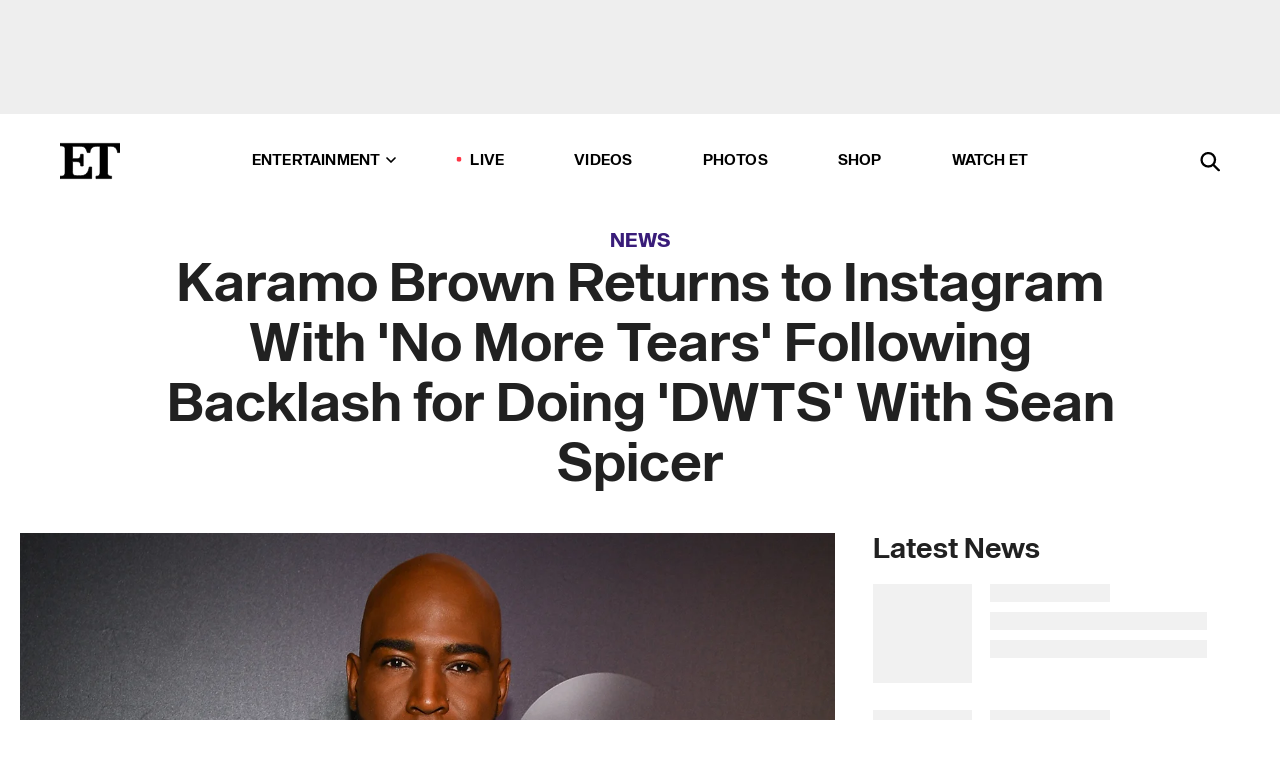

--- FILE ---
content_type: text/html; charset=utf-8
request_url: https://www.etonline.com/karamo-brown-returns-to-instagram-with-no-more-tears-following-backlash-for-doing-dwts-with-sean
body_size: 21528
content:
<!DOCTYPE html><html lang="en"><head><meta charSet="utf-8" data-next-head=""/><meta name="viewport" content="width=device-width" data-next-head=""/><link rel="dns-prefetch" href="//global.ketchcdn.com" data-next-head=""/><link rel="dns-prefetch" href="//cdn.privacy.paramount.com" data-next-head=""/><script type="text/javascript" data-next-head="">
          !function() {
            window.semaphore = window.semaphore || [];
            window.ketch = function() {
              window.semaphore.push(arguments)
            };
            var e = document.createElement("script");
            e.type = "text/javascript";
            e.src = "https://global.ketchcdn.com/web/v3/config/cbs_media_ventures/etonline/boot.js";
            e.async = 1;
            document.getElementsByTagName("head")[0].appendChild(e);
          }();
          </script><script type="text/javascript" data-next-head="">
          (function(a){
            var w=window,b='cbsoptanon',q='cmd',r='config';
            w[b] = w[b] ? w[b] : {};
            w[b][q] = w[b][q] ? w[b][q] : [];
            w[b][r] = w[b][r] ? w[b][r] : [];
            
            a.forEach(function(z){
              w[b][z] = w[b][z] || function(){
                var c=arguments;
                w[b][q].push(function(){
                  w[b][z].apply(w[b],c);
                })
              }
            });
          })(["onScriptsReady","onAdsReady"]);
          </script><script async="" id="optanon-request" type="text/javascript" src="//cdn.privacy.paramount.com/dist/optanon-v2.0.0.js" data-next-head=""></script><link rel="amphtml" href="https://www.etonline.com/karamo-brown-returns-to-instagram-with-no-more-tears-following-backlash-for-doing-dwts-with-sean?amp" data-next-head=""/><meta itemProp="image" content="https://www.etonline.com/sites/default/files/styles/1280x720/public/images/2019-08/1280_karamo_brown.jpg?h=4b6d1eb6" data-next-head=""/><meta itemProp="name" content="Karamo Brown Returns to Instagram With &#x27;No More Tears&#x27; Following Backlash for Doing &#x27;DWTS&#x27; With Sean Spicer" data-next-head=""/><meta name="apple-mobile-web-app-capable" content="yes" data-next-head=""/><meta name="google-site-verification" content="hKpIt34FKZ_qMU81xUdLUw2YzuyZY1pS76p0622Hc7w" data-next-head=""/><meta property="og:image:alt" content="Karamo Brown" data-next-head=""/><title data-next-head="">Karamo Brown Returns to Instagram With &#x27;No More Tears&#x27; Following Backlash for Doing &#x27;DWTS&#x27; With Sean Spicer | Entertainment Tonight</title><meta name="description" content="The &#x27;Queer Eye&#x27; star will make his ballroom debut during the season 28 premiere, airing Sept. 16 on ABC." data-next-head=""/><meta property="og:description" content="The &#x27;Queer Eye&#x27; star will make his ballroom debut during the season 28 premiere, airing Sept. 16 on ABC." data-next-head=""/><meta name="twitter:description" content="The &#x27;Queer Eye&#x27; star will make his ballroom debut during the season 28 premiere, airing Sept. 16 on ABC." data-next-head=""/><meta name="title" content="Karamo Brown Returns to Instagram With &#x27;No More Tears&#x27; Following Backlash for Doing &#x27;DWTS&#x27; With Sean Spicer | Entertainment Tonight" data-next-head=""/><meta property="og:title" content="Karamo Brown Returns to Instagram Following &#x27;DWTS&#x27; Backlash" data-next-head=""/><meta property="og:site_name" content="Entertainment Tonight" data-next-head=""/><meta property="og:url" content="https://www.etonline.com/karamo-brown-returns-to-instagram-with-no-more-tears-following-backlash-for-doing-dwts-with-sean" data-next-head=""/><meta property="og:image" content="https://www.etonline.com/sites/default/files/styles/1280x720/public/images/2019-08/1280_karamo_brown.jpg?h=4b6d1eb6" data-next-head=""/><meta property="og:image:width" content="1280" data-next-head=""/><meta property="og:image:height" content="720" data-next-head=""/><meta property="og:type" content="Article" data-next-head=""/><meta name="twitter:title" content="Karamo Brown Returns to Instagram Following &#x27;DWTS&#x27; Backlash" data-next-head=""/><meta name="twitter:site" content="@etnow" data-next-head=""/><meta name="twitter:site:id" content="23603092" data-next-head=""/><meta name="twitter:url" content="https://www.etonline.com/karamo-brown-returns-to-instagram-with-no-more-tears-following-backlash-for-doing-dwts-with-sean" data-next-head=""/><meta name="twitter:card" content="summary_large_image" data-next-head=""/><meta name="twitter:image" content="https://www.etonline.com/sites/default/files/styles/1280x720/public/images/2019-08/1280_karamo_brown.jpg?h=4b6d1eb6" data-next-head=""/><meta name="twitter:image:width" content="1280" data-next-head=""/><meta name="twitter:image:height" content="720" data-next-head=""/><meta property="fb:pages" content="106843036179" data-next-head=""/><meta property="fb:admins" content="3111204" data-next-head=""/><meta property="fb:app_id" content="145337045558621" data-next-head=""/><meta name="article:opinion" content="false" data-next-head=""/><link rel="canonical" href="https://www.etonline.com/karamo-brown-returns-to-instagram-with-no-more-tears-following-backlash-for-doing-dwts-with-sean" data-next-head=""/><meta name="keywords" content="Entertainment Tonight, News, News, TV, Karamo Brown, Maren Morris, Dancing With The Stars" data-next-head=""/><meta name="robots" content="index" data-next-head=""/><meta name="robots" content="follow" data-next-head=""/><meta name="robots" content="max-image-preview:large" data-next-head=""/><link rel="alternate" type="application/rss+xml" href="https://www.etonline.com/news/rss" data-next-head=""/><script type="application/ld+json" data-next-head="">{"@context":"http://schema.org","@type":"NewsArticle","articleSection":"News","author":[{"name":"Desiree Murphy","@type":"Person","url":"https://www.etonline.com/etonline-staff/desiree-murphy-26"}],"dateModified":"2019-09-05T09:58:37-0700","datePublished":"2019-09-05T09:58:37-0700","description":"The 'Queer Eye' star will make his ballroom debut during the season 28 premiere, airing Sept. 16 on ABC.","headline":"Karamo Brown Returns to Instagram With 'No More Tears' Following Backlash for Doing 'DWTS' With Sean Spicer","keywords":["Karamo Brown","Maren Morris","Dancing With The Stars","News","TV","News"],"mainEntityOfPage":{"@type":"WebPage","@id":"https://www.etonline.com/karamo-brown-returns-to-instagram-with-no-more-tears-following-backlash-for-doing-dwts-with-sean","name":"Karamo Brown Returns to Instagram With 'No More Tears' Following Backlash for Doing 'DWTS' With Sean Spicer","url":"https://www.etonline.com/karamo-brown-returns-to-instagram-with-no-more-tears-following-backlash-for-doing-dwts-with-sean"},"name":"Entertainment Tonight","publisher":{"name":"Entertainment Tonight","@type":"Organization","url":"https://www.etonline.com","sameAs":["https://www.facebook.com/EntertainmentTonight","https://www.instagram.com/entertainmenttonight/","https://twitter.com/etnow","https://www.youtube.com/entertainmenttonight","https://en.wikipedia.org/wiki/Entertainment_Tonight"],"logo":{"@type":"ImageObject","url":"https://www.etonline.com/themes/custom/et/logo.png","width":"152","height":"152"}},"url":"https://www.etonline.com/karamo-brown-returns-to-instagram-with-no-more-tears-following-backlash-for-doing-dwts-with-sean","image":{"@context":"https://schema.org","@type":"ImageObject","url":"https://www.etonline.com/sites/default/files/styles/1280x720/public/images/2019-08/1280_karamo_brown.jpg?h=4b6d1eb6","height":720,"width":1280,"thumbnailUrl":"https://www.etonline.com/sites/default/files/styles/1280x720/public/images/2019-08/1280_karamo_brown.jpg?h=4b6d1eb6&width=753"},"associatedMedia":{"@context":"https://schema.org","@type":"ImageObject","url":"https://www.etonline.com/sites/default/files/styles/1280x720/public/images/2019-08/1280_karamo_brown.jpg?h=4b6d1eb6","height":720,"width":1280,"thumbnailUrl":"https://www.etonline.com/sites/default/files/styles/1280x720/public/images/2019-08/1280_karamo_brown.jpg?h=4b6d1eb6&width=753"},"video":{"@context":"https://schema.org","@type":"VideoObject","name":"Karamo Brown Fanboys Over His 'DWTS' Competition (Exclusive)","description":"The 'Queer Eye' star will make his ballroom debut during the season 28 premiere, airing Sept. 16 on ABC.","uploadDate":"2019-08-21T09:44:44-0700","duration":"PT118S","embedUrl":"https://cbsi-etonline-video-fastly.global.ssl.fastly.net/2019/08/25/1592839747782/279152_hls/master.m3u8","publisher":{"name":"Entertainment Tonight","@type":"Organization","url":"https://www.etonline.com","sameAs":["https://www.facebook.com/EntertainmentTonight","https://www.instagram.com/entertainmenttonight/","https://twitter.com/etnow","https://www.youtube.com/entertainmenttonight","https://en.wikipedia.org/wiki/Entertainment_Tonight"],"logo":{"@type":"ImageObject","url":"https://www.etonline.com/themes/custom/et/logo.png","width":"152","height":"152"}},"thumbnailUrl":"https://www.etonline.com/sites/default/files/images/2019-08/eto_intv_dwts_karamo_brown_082119.jpg","thumbnail":{"@context":"https://schema.org","@type":"ImageObject","url":"https://www.etonline.com/sites/default/files/images/2019-08/eto_intv_dwts_karamo_brown_082119.jpg","height":1080,"width":1920}},"itemListElement":[]}</script><meta charSet="utf-8"/><meta http-equiv="content-language" content="en_US"/><link rel="dns-prefetch" href="//cdn.cookielaw.org"/><link rel="dns-prefetch" href="//cdn.privacy.paramount.com"/><link rel="apple-touch-icon" sizes="57x57" href="/img/favicons/apple-icon-57x57.png"/><link rel="apple-touch-icon" sizes="60x60" href="/img/favicons/apple-icon-60x60.png"/><link rel="apple-touch-icon" sizes="72x72" href="/img/favicons/apple-icon-72x72.png"/><link rel="apple-touch-icon" sizes="76x76" href="/img/favicons/apple-icon-76x76.png"/><link rel="apple-touch-icon" sizes="114x114" href="/img/favicons/apple-icon-114x114.png"/><link rel="apple-touch-icon" sizes="120x120" href="/img/favicons/apple-icon-120x120.png"/><link rel="apple-touch-icon" sizes="144x144" href="/img/favicons/apple-icon-144x144.png"/><link rel="apple-touch-icon" sizes="152x152" href="/img/favicons/apple-icon-152x152.png"/><link rel="apple-touch-icon" sizes="180x180" href="/img/favicons/apple-icon-180x180.png"/><link rel="icon" type="image/png" sizes="192x192" href="/img/favicons/android-icon-192x192.png"/><link rel="icon" type="image/png" sizes="32x32" href="/img/favicons/favicon-32x32.png"/><link rel="icon" type="image/png" sizes="96x96" href="/img/favicons/favicon-96x96.png"/><link rel="icon" type="image/png" sizes="16x16" href="/img/favicons/favicon-16x16.png"/><link rel="shortcut icon" type="image/x-icon" href="/favicon.ico"/><meta name="msapplication-TileImage" content="/img/favicons/ms-icon-144x144.png"/><link rel="preconnect" href="https://www.etonline.com"/><link rel="preload" href="/fonts/sequel_sans/sequelsans-bookbody-webfont.woff2" as="font" type="font/woff2" crossorigin="true"/><link rel="preload" href="/fonts/sequel_sans/sequelsans-semiboldhead-webfont.woff2" as="font" type="font/woff2" crossorigin="true"/><link rel="preload" href="/fonts/sequel_sans/sequelsans-boldhead-webfont.woff2" as="font" type="font/woff2" crossorigin="true"/><link rel="preload" href="/fonts/sequel_sans/sequelsans-lightbody-webfont.woff2" as="font" type="font/woff2" crossorigin="true"/><link rel="preload" href="/fonts/sequel_sans/sequelsans-lighthead-webfont.woff2" as="font" type="font/woff2" crossorigin="true"/><link rel="preload" href="/fonts/sequel_sans/sequelsans-bookhead-webfont.woff2" as="font" type="font/woff2" crossorigin="true"/><link rel="preload" href="/fonts/sequel_sans/sequelsans-semiboldbody-webfont.woff2" as="font" type="font/woff2" crossorigin="true"/><link rel="preload" href="/fonts/sequel_sans/sequelsans-romanbody-webfont.woff2" as="font" type="font/woff2" crossorigin="true"/><link rel="preload" href="/fonts/sequel_sans/sequelsans-boldbody-webfont.woff2" as="font" type="font/woff2" crossorigin="true"/><link rel="preload" href="/fonts/sequel_sans/sequelsans-mediumbody-webfont.woff2" as="font" type="font/woff2" crossorigin="true"/><link rel="preload" href="/fonts/sequel_sans/sequelsans-mediumhead-webfont.woff2" as="font" type="font/woff2" crossorigin="true"/><meta property="fb:app_id" content="145337045558621"/><meta property="fb:admins" content="3111204"/><meta property="fb:pages" content="106843036179"/><meta property="og:site_name" content="Entertainment Tonight"/><meta name="twitter:site" content="@etnow"/><meta name="twitter:site:id" content="23603092"/><meta name="twitter:creator" content="@etnow"/><link rel="manifest" crossorigin="use-credentials" href="/manifest.json"/><meta name="theme-color" content="#fff"/><meta name="msapplication-TileColor" content="#fd005b"/><noscript><style>.submenu-with-subqueue, .submenu { display: block !important; }</style></noscript><script id="utag-isSPA">var utag_data = window.utag_data || {}; window.utag_data.isSPA = true;</script><link rel="preload" href="/_next/static/css/bf2a48180e14e611.css" as="style"/><link rel="stylesheet" href="/_next/static/css/bf2a48180e14e611.css" data-n-g=""/><noscript data-n-css=""></noscript><script defer="" nomodule="" src="/_next/static/chunks/polyfills-42372ed130431b0a.js"></script><script defer="" src="/_next/static/chunks/8540.f946d41e093433bd.js"></script><script defer="" src="/_next/static/chunks/7469.a65441ba8e2ae64e.js"></script><script defer="" src="/_next/static/chunks/672.6413559a4c0374ce.js"></script><script defer="" src="/_next/static/chunks/03890d9e-c7dc52b197fe5cc0.js"></script><script defer="" src="/_next/static/chunks/1219-3eb675ecd2a73cd0.js"></script><script defer="" src="/_next/static/chunks/4226.ae1ade28a68c7c8b.js"></script><script defer="" src="/_next/static/chunks/8827-dfdf2947beb6464a.js"></script><script defer="" src="/_next/static/chunks/4820-b52446f1b9adfc57.js"></script><script defer="" src="/_next/static/chunks/868.7ebf901a815dbc20.js"></script><script defer="" src="/_next/static/chunks/7048.fd77181949919180.js"></script><script defer="" src="/_next/static/chunks/9428.35e8e5b42b93cdee.js"></script><script src="/_next/static/chunks/webpack-663b78308d75e97a.js" defer=""></script><script src="/_next/static/chunks/framework-97862ef36bc4065f.js" defer=""></script><script src="/_next/static/chunks/main-f47cad7d2440de01.js" defer=""></script><script src="/_next/static/chunks/pages/_app-81c29bc07b709f21.js" defer=""></script><script src="/_next/static/chunks/8220-8c3b7d4a24781c26.js" defer=""></script><script src="/_next/static/chunks/6960-ed4ab36c865fd8f9.js" defer=""></script><script src="/_next/static/chunks/2774-ee8e425e4d9db610.js" defer=""></script><script src="/_next/static/chunks/4899-60702dea61a0f3e4.js" defer=""></script><script src="/_next/static/chunks/1669-52bf1806a1916c32.js" defer=""></script><script src="/_next/static/chunks/6720-4af53b8a0f1951a1.js" defer=""></script><script src="/_next/static/chunks/6982-8aad6155a7045f30.js" defer=""></script><script src="/_next/static/chunks/9682-4863a7dbb922173d.js" defer=""></script><script src="/_next/static/chunks/8185-107f9c12e2ef66ab.js" defer=""></script><script src="/_next/static/chunks/6612-0c458567c00d72e0.js" defer=""></script><script src="/_next/static/chunks/pages/%5B...alias%5D-88596a302b6f125d.js" defer=""></script><script src="/_next/static/etonline/_buildManifest.js" defer=""></script><script src="/_next/static/etonline/_ssgManifest.js" defer=""></script></head><body class="skybox-auto-collapse"><div id="__next"><div class="page--article"><div class="main-menu__sticky" style="top:0px"><div class="header__wrapper "><div id="sticky-banner"><div data-ad-ref="mobile-omni-skybox-plus-sticky" class="bidbarrel-ad skybox-closeBtn skybox-collapseBtn skybox-videoStop"></div><div class="omni-skybox-plus-stick-placeholder"></div></div><div data-ad-ref="intromercial"></div><header id="header" class="header affix-top"><div class="header__container " style="transform:translateY(0px)"><div class="header__main"><div class="header__column-left"><a href="/" aria-label="ET Online Homepage" class="header__logo"><svg viewBox="0 0 87 51"><path d="M86.989 0l-44.65.002L0 0v3.451c2.23 0 3.879.235 4.946.7 1.066.464 1.745 1.101 2.034 1.917.29.818.432 1.951.432 3.406v32.048c0 2.207-.45 3.761-1.355 4.663-.902.902-2.92 1.354-6.048 1.356V51h45.863V34.224h-3.53c-.598 3.882-1.654 6.735-3.164 8.56-1.512 1.82-3.048 2.951-4.61 3.387-1.612.443-3.278.664-4.95.658h-4.1c-1.832 0-3.242-.137-4.234-.415-.992-.276-1.706-.723-2.143-1.343-.467-.688-.746-1.484-.81-2.313-.1-.928-.15-2.394-.15-4.4V26.37h5.267c1.792 0 3.105.152 3.97.449.86.3 1.55.951 1.897 1.791.403.895.657 2.275.756 4.158h3.463V15.8H29.92c-.126 1.881-.364 3.263-.716 4.138-.311.845-.988 1.506-1.843 1.791-.875.317-2.206.472-3.989.47h-5.19V4.177h9.56c2.539 0 4.437.145 5.696.436 1.26.29 2.402 1.066 3.425 2.33 1.016 1.266 1.913 3.366 2.69 6.3l3.997.035c.15-3.159.758-4.29 1.824-5.807 1.067-1.519 2.303-2.449 3.707-2.785 1.404-.335 3.174-.509 5.306-.509H58.1v37.346c0 2.207-.452 3.761-1.358 4.663-.894.897-1.469 1.356-4.606 1.356V51h22.683v-3.453c-2.133 0-2.296-.225-3.404-.672-1.103-.448-1.8-1.085-2.103-1.9-.302-.814-.45-1.96-.45-3.438V4.176h4.765c1.437-.024 2.868.156 4.258.529 1.23.351 2.378 1.28 3.441 2.781 1.066 1.503 1.765 2.63 2.093 5.79H87" mask="url(#prefix__b)"></path></svg></a></div><nav class="header__column-center "><ul class="main-menu"><li class="main-menu__item main-menu__item--entertainment main-menu__item--submenu-closed"><a href="/news" class="main-menu__link dropdown-toggle" data-toggle="dropdown" aria-expanded="false">Entertainment<svg width="10" height="6" viewBox="0 0 10 6" aria-hidden="true"><path fill="none" fill-rule="evenodd" stroke-linecap="round" stroke-width="1.5" d="M9 1L5 5 1 1"></path></svg></a><div style="height:60rem" class="submenu-with-subqueue main-menu__submenu-with-subqueue"><div class="submenu-with-subqueue__scrollable main-menu__submenu-with-subqueue__scrollable"><ul class="main-menu__submenu submenu"><li class="main-menu__item main-menu__item--latestvideos submenu__item main-menu__submenu__item"><a href="/video" class="main-menu__link main-menu__submenu__link submenu__link">Latest Videos</a></li><li class="main-menu__item main-menu__item--articles submenu__item main-menu__submenu__item"><a href="/news" class="main-menu__link main-menu__submenu__link submenu__link">Articles</a></li><li class="main-menu__item main-menu__item--tv submenu__item main-menu__submenu__item"><a href="/latest/tv" class="main-menu__link main-menu__submenu__link submenu__link">TV</a></li><li class="main-menu__item main-menu__item--etvaultunlocked submenu__item main-menu__submenu__item"><a href="/latest/news/et-vault-unlocked" class="main-menu__link main-menu__submenu__link submenu__link">ET Vault Unlocked</a></li><li class="main-menu__item main-menu__item--music submenu__item main-menu__submenu__item"><a href="/latest/music" class="main-menu__link main-menu__submenu__link submenu__link">Music</a></li><li class="main-menu__item main-menu__item--awards submenu__item main-menu__submenu__item"><a href="/latest/awards" class="main-menu__link main-menu__submenu__link submenu__link">Awards</a></li><li class="main-menu__item main-menu__item--movies submenu__item main-menu__submenu__item"><a href="/latest/movies" class="main-menu__link main-menu__submenu__link submenu__link">Movies</a></li><li class="main-menu__item main-menu__item--newsletter submenu__item main-menu__submenu__item"><a href="https://www.etonline.com/newsletters" class="main-menu__link main-menu__submenu__link submenu__link">Newsletter</a></li><button class="main-menu__mobile-close-button submenu-with-subqueue__mobile-close-button"><span class="sr-only">Close Menu</span><div></div></button></ul></div></div></li><li class="main-menu__item main-menu__item--live "><span class="live-flag__circle live-flag__circle--pulse"></span><a href="/live" class="main-menu__link">LIVE</a></li><li class="main-menu__item main-menu__item--videos "><a href="/video" class="main-menu__link" target="_self">Videos</a></li><li class="main-menu__item main-menu__item--photos"><a href="/gallery" class="main-menu__link">Photos</a></li><li class="main-menu__item main-menu__item--shop "><a href="/shop" class="main-menu__link">Shop</a></li><li class="main-menu__item main-menu__item--watchet "><a href="/showfinder" class="main-menu__link" target="_blank">Watch ET</a></li></ul></nav><div class="header__column-right"><div class="header__search" aria-labelledby="open-dialog-label"><div class="header__page-mask hide"></div><form class="header__search-form hide" action="/search" method="get" accept-charset="UTF-8" role="dialog" aria-modal="true" aria-labelledby="dialog-label"><button type="submit" class="header__search-form__search-icon"><span id="dialog-label" class="sr-only">Search</span><div></div></button><input id="header-search-input" class="header__search-form__input" title="Enter the terms you wish to search for." placeholder="Search" type="search" name="keywords" size="15" maxLength="128" tabindex="-1" value=""/><button id="header-search-close" type="button" class="header__search-form__button header__search-form__button--close"><span class="sr-only">Close Form</span><div></div></button></form><button type="button" class="header__search-form__button header__search-form__button--open"><span id="open-dialog-label" class="sr-only">Open Search Form</span><div></div></button></div></div></div></div></header></div></div><div class="wrap-site"><main><div class="content article news"><div class="top-container"><div class="content__category"><a href="/news">News</a></div><h1 class="content__title">Karamo Brown Returns to Instagram With &#x27;No More Tears&#x27; Following Backlash for Doing &#x27;DWTS&#x27; With Sean Spicer</h1></div><div class="site-bg article-columns"><div class="article-column article-column--left"><div class="content__header-video"><div class="content__header-video-wrap"></div></div><div class="carousel-main"><div class="carousel-rec__wrapper"><div class="carousel-rec"><div class="carousel__container"><button type="button" aria-label="Karamo Brown Fanboys Over His &#x27;DWTS&#x27; Competition (Exclusive)"><h3 class="card__title line-clamp"> <!-- -->Karamo Brown Fanboys Over His &#x27;DWTS&#x27; Competition (Exclusive)<!-- --> </h3></button><button type="button" aria-label="&#x27;Queer Eye&#x27;: Why Karamo Brown Fell Out With Co-Stars (Report)"><h3 class="card__title line-clamp"> <!-- -->&#x27;Queer Eye&#x27;: Why Karamo Brown Fell Out With Co-Stars (Report)<!-- --> </h3></button><button type="button" aria-label="Karamo Brown Pulls Out of &#x27;Queer Eye&#x27; Press Claiming He&#x27;s Being &#x27;Mentally and Emotionally Abused&#x27;"><h3 class="card__title line-clamp"> <!-- -->Karamo Brown Pulls Out of &#x27;Queer Eye&#x27; Press Claiming He&#x27;s Being &#x27;Mentally and Emotionally Abused&#x27;<!-- --> </h3></button><button type="button" aria-label="Bobby Berk Sets the Record Straight on &#x27;Queer Eye&#x27; Drama as He Steps Into His HGTV Era (Exclusive)"><h3 class="card__title line-clamp"> <!-- -->Bobby Berk Sets the Record Straight on &#x27;Queer Eye&#x27; Drama as He Steps Into His HGTV Era (Exclusive)<!-- --> </h3></button><button type="button" aria-label="‘Queer Eye’s Jonathan Van Ness Addresses Emotional Abuse Claims"><h3 class="card__title line-clamp"> <!-- -->‘Queer Eye’s Jonathan Van Ness Addresses Emotional Abuse Claims<!-- --> </h3></button><button type="button" aria-label="&#x27;Queer Eye&#x27; Cast on New Season and Moving Forward Without Bobby Berk (Exclusive)"><h3 class="card__title line-clamp"> <!-- -->&#x27;Queer Eye&#x27; Cast on New Season and Moving Forward Without Bobby Berk (Exclusive)<!-- --> </h3></button><button type="button" aria-label="&#x27;Queer Eye’s Jonathan Van Ness Reportedly Has ‘Rage Issues,&#x27; Is ‘Verbally Abusive’ on Set"><h3 class="card__title line-clamp"> <!-- -->&#x27;Queer Eye’s Jonathan Van Ness Reportedly Has ‘Rage Issues,&#x27; Is ‘Verbally Abusive’ on Set<!-- --> </h3></button><button type="button" aria-label="Bobby Berk Addresses &#x27;Queer Eye&#x27; Feud Rumors After Quitting Show"><h3 class="card__title line-clamp"> <!-- -->Bobby Berk Addresses &#x27;Queer Eye&#x27; Feud Rumors After Quitting Show<!-- --> </h3></button><button type="button" aria-label="Why Karamo Brown&#x27;s &#x27;Taking His Time&#x27; Before Committing to Marriage With Carlos Medel (Exclusive)"><h3 class="card__title line-clamp"> <!-- -->Why Karamo Brown&#x27;s &#x27;Taking His Time&#x27; Before Committing to Marriage With Carlos Medel (Exclusive)<!-- --> </h3></button><button type="button" aria-label="Drew Barrymore Gives a Sneak Peek of Her Date With Help From the ‘Queer Eye’ Cast (Exclusive)"><h3 class="card__title line-clamp"> <!-- -->Drew Barrymore Gives a Sneak Peek of Her Date With Help From the ‘Queer Eye’ Cast (Exclusive)<!-- --> </h3></button><button type="button" aria-label="Karamo Brown on Dating Amid the Pandemic and Meeting Someone Special on Twitter (Exclusive)"><h3 class="card__title line-clamp"> <!-- -->Karamo Brown on Dating Amid the Pandemic and Meeting Someone Special on Twitter (Exclusive)<!-- --> </h3></button><button type="button" aria-label="Watch Courteney Cox and David Spade Feed Karamo Brown Jokes During Stand-Up Routine (Exclusive)"><h3 class="card__title line-clamp"> <!-- -->Watch Courteney Cox and David Spade Feed Karamo Brown Jokes During Stand-Up Routine (Exclusive)<!-- --> </h3></button><button type="button" aria-label="Watch ‘Queer Eye’s Karamo Brown and Son Jason Interview Each Other (Exclusive)"><h3 class="card__title line-clamp"> <!-- -->Watch ‘Queer Eye’s Karamo Brown and Son Jason Interview Each Other (Exclusive)<!-- --> </h3></button></div></div></div><button class="carousel__arrow carousel__arrow--prev" type="button" aria-label="Previous Slide"><div class="carousel__chevron carousel__chevron--left"></div></button><button class="carousel__arrow carousel__arrow--next" type="button" aria-label="Next Slide"><div class="carousel__chevron carousel__chevron--right"></div></button></div><div class="content__body"><div class="content__byline"><div class="content__byline-author">By<!-- --> <a href="/etonline-staff/desiree-murphy-26" aria-label="Biography of Desiree Murphy">Desiree Murphy</a></div><div class="content__byline-date"><div>Published: <!-- -->9:58 AM PDT, September 5, 2019</div></div><div class="content__share expanded"><div class="share_social-btn-parent"><div class="share__btn-group"><span class="social-tooltip is-hidden undefined"></span><div><div style="border:0;clip:rect(0 0 0 0);height:1px;margin:-1px;overflow:hidden;white-space:nowrap;padding:0;width:1px;position:absolute" role="log" aria-live="assertive"></div><div style="border:0;clip:rect(0 0 0 0);height:1px;margin:-1px;overflow:hidden;white-space:nowrap;padding:0;width:1px;position:absolute" role="log" aria-live="assertive"></div><div style="border:0;clip:rect(0 0 0 0);height:1px;margin:-1px;overflow:hidden;white-space:nowrap;padding:0;width:1px;position:absolute" role="log" aria-live="polite"></div><div style="border:0;clip:rect(0 0 0 0);height:1px;margin:-1px;overflow:hidden;white-space:nowrap;padding:0;width:1px;position:absolute" role="log" aria-live="polite"></div></div><button type="button" class="share__social-btn share__social-btn--facebook" aria-label="Share Karamo Brown Returns to Instagram With &#x27;No More Tears&#x27; Following Backlash for Doing &#x27;DWTS&#x27; With Sean Spicer to Facebook"><div></div></button><button type="button" class="share__social-btn share__social-btn--twitter" aria-label="Share Karamo Brown Returns to Instagram With &#x27;No More Tears&#x27; Following Backlash for Doing &#x27;DWTS&#x27; With Sean Spicer to Twitter"><div></div></button><button type="button" class="share__social-btn share__social-btn--reddit" aria-label="Share Karamo Brown Returns to Instagram With &#x27;No More Tears&#x27; Following Backlash for Doing &#x27;DWTS&#x27; With Sean Spicer to Reddit"><div></div></button><button type="button" class="share__social-btn share__social-btn--flipboard" aria-label="Share Karamo Brown Returns to Instagram With &#x27;No More Tears&#x27; Following Backlash for Doing &#x27;DWTS&#x27; With Sean Spicer to Flipboard"><div></div></button><button type="button" class="share__social-btn share__social-btn--link" aria-label="Copy link to Clipboard"><div></div></button><button type="button" class="share__social-btn share__social-btn--share" aria-label="Native Share"><div></div></button></div></div></div></div><h2 class="content__subheading">The &#x27;Queer Eye&#x27; star will make his ballroom debut during the season 28 premiere, airing Sept. 16 on ABC.</h2><div class="content__body-main"><div class="ctd-body"><div data-ad-ref="mobile-incontent-social" class="mobile-incontent-social bidbarrel-ad" aria-hidden="true"></div><p><a href="https://www.etonline.com/people/karamo-brown" target="_blank">Karamo Brown</a><span> is moving forward with nothing but good vibes.</span></p><p><span>The </span><em><span>Queer Eye</span></em><span> star took to Instagram on Thursday, sharing his first post on the social media platform since Aug. 22, after he </span><a href="https://www.etonline.com/karamo-brown-responds-to-fan-who-is-disappointed-he-joined-dwts-cast-with-sean-spicer-130964" target="_blank">received&nbsp;backlash</a><span>&nbsp;for choosing to compete on the upcoming season of&nbsp;</span><a href="https://www.etonline.com/tv/dancing-with-the-stars" target="_blank"><em>Dancing With the Stars</em></a><span> alongside controversial former White House press secretary Sean Spicer.</span></p><div data-ad-ref="mobile-flex-plus-middle" class="bidbarrel-ad"></div><p><span>"So... some of you may know I deleted my other social media pages and took a long break from posting on ig because I been in a bad state of mind," Brown explained.&nbsp;"My kids/family &amp; I were being threatened by strangers... People who I thought supported &amp; loved me turned their backs on me... saying I was a traitor, a horrible person, delusional and treating me really bad."</span></p><p><span>"But as I walk into my first dance rehearsal for&nbsp;@dancingabc&nbsp;No More Tears and No More Holding My Head Low!" he continued. "I'm playing my favorite/pick me up song from&nbsp;@marenmorris&nbsp;... taking a deep breath and reminding myself&nbsp;#EverythingsGonnaBeOkay&nbsp;&#10084;&#65039;?&nbsp;#ImBack."</span></p><p><span>Last month, following </span><em><span>Dancing With the Stars'</span></em><span> season 28 cast announcement, Brown received plenty of cruel comments about his decision to do </span><a href="https://www.etonline.com/dancing-with-the-stars-executive-producer-reveals-new-live-voting-element-for-season-28-131083" target="_blank">the show</a><span> after replying to a&nbsp;fan who expressed their disappointment via Twitter.</span></p><div data-ad-ref="mpu-flex-inc" data-incremental="1" class="bidbarrel-ad"></div><div data-ad-ref="mobile-flex-plus-inc" data-incremental="1" class="bidbarrel-ad"></div><p><span>"I'm actually disappointed in @Karamo for lending his celebrity to this," a Twitter user wrote alongside another&nbsp;</span><em><span>Rolling Stone</span></em><span>&nbsp;tweet that said, "#DWTS will assist in the public rehabilitation of former White House Press Secretary Sean Spicer."</span></p><p><span>Brown defended himself, tweeting, "First, I have no say who is on the cast and didn't find out till this morning that he is on! But I'll tell you this... I'm excited to sit down w/ him and engage in&nbsp;respectful conversations. Only way things get better is if we try to educate those who have different POV than us."</span></p><p><span>In another tweet, Brown&nbsp;expressed&nbsp;how he "can't stand people"&nbsp;who post things "just to flame the fire and get a reaction."</span></p><p><span>"We fight harder than your a** ever has for people of color and members of the LGBTQIA community," he added&nbsp;after someone else called him out.&nbsp;</span></p><div data-ad-ref="mpu-flex-inc" data-incremental="2" class="bidbarrel-ad"></div><div data-ad-ref="mobile-flex-plus-inc" data-incremental="2" class="bidbarrel-ad"></div><p><span>Brown has </span><a href="https://www.etonline.com/karamo-brown-deletes-twitter-after-backlash-over-sean-spicer-on-dwts-131070" target="_blank">since deleted</a><span> his Twitter account and has yet to reactivate it.</span></p><p><span>Spicer's involvement with the show has already received </span><a href="https://www.etonline.com/dancing-with-the-stars-executive-producer-reveals-new-live-voting-element-for-season-28-131083" target="_blank">plenty of criticism</a><span> from fans, who created a #BoycottDWTS hashtag and a petition in an attempt to get ABC to reconsider his casting. Even host Tom Bergeron spoke out, writing, "A few months ago, during a lunch with&nbsp;</span><a href="https://www.etonline.com/dancing-with-the-stars-executive-producer-reveals-new-live-voting-element-for-season-28-131083" target="_blank"><em>DWTS</em>' new executive producer</a><span>, I offered suggestions for season 28. Chief among them was my hope that&nbsp;</span><em><span>DWTS</span></em><span>, in its return from an unprecedented year-long hiatus, would be a joyful respite from our exhausting political climate and free of inevitably divisive bookings from any party affiliation."</span></p><p><span>"I left that lunch convinced we were in agreement. Subsequently (and rather obviously), a decision was made to, as we often say in Hollywood, 'go a different direction,'" he continued. "It is the prerogative of the producers, in partnership with the network, to make whatever decisions they feel are in the best long term interests of the franchise. We can agree to disagree, as we do now, but ultimately it's their call. I'll leave to them to answer any further questions about those decisions."</span></p><p><span>Read </span><a href="https://www.etonline.com/tom-bergeron-slams-decision-to-have-sean-spicer-on-dancing-with-the-stars-130921" target="_blank">Bergeron's full statement here</a><span>, and watch the video below for more on Brown.</span></p><div data-ad-ref="mpu-flex-inc" data-incremental="3" class="bidbarrel-ad"></div><div data-ad-ref="mobile-flex-plus-inc" data-incremental="3" class="bidbarrel-ad"></div><p><strong><span>RELATED CONTENT:</span></strong></p><div class="shortcode shortcode-speedbump tile" data-speedbump="1"><a href="https://www.etonline.com/artem-chigvintsev-says-being-cut-from-dancing-with-the-stars-is-like-going-through-a-breakup-131413" target="_blank" rel="noopener noreferrer" class="tile__link"><div class="tile--speedbump"><span style="box-sizing:border-box;display:inline-block;overflow:hidden;width:initial;height:initial;background:none;opacity:1;border:0;margin:0;padding:0;position:relative;max-width:100%"><span style="box-sizing:border-box;display:block;width:initial;height:initial;background:none;opacity:1;border:0;margin:0;padding:0;max-width:100%"><img style="display:block;max-width:100%;width:initial;height:initial;background:none;opacity:1;border:0;margin:0;padding:0" alt="" aria-hidden="true" src="data:image/svg+xml,%3csvg%20xmlns=%27http://www.w3.org/2000/svg%27%20version=%271.1%27%20width=%27120%27%20height=%27120%27/%3e"/></span><img alt="Artem Chigvintsev Says Being Cut From &#x27;Dancing With the Stars&#x27; Is Like &#x27;Going Through a Breakup&#x27;" src="[data-uri]" decoding="async" data-nimg="intrinsic" style="position:absolute;top:0;left:0;bottom:0;right:0;box-sizing:border-box;padding:0;border:none;margin:auto;display:block;width:0;height:0;min-width:100%;max-width:100%;min-height:100%;max-height:100%;background-size:cover;background-position:0% 0%;filter:blur(20px);background-image:url(&quot;https://www.etonline.com/sites/default/files/styles/120x120/public/images/2019-08/gettyimages-1161458357.jpg?h=c673cd1c&amp;blur=50&amp;width=2&quot;)"/><noscript><img alt="Artem Chigvintsev Says Being Cut From &#x27;Dancing With the Stars&#x27; Is Like &#x27;Going Through a Breakup&#x27;" loading="lazy" decoding="async" data-nimg="intrinsic" style="position:absolute;top:0;left:0;bottom:0;right:0;box-sizing:border-box;padding:0;border:none;margin:auto;display:block;width:0;height:0;min-width:100%;max-width:100%;min-height:100%;max-height:100%" srcSet="https://www.etonline.com/sites/default/files/styles/120x120/public/images/2019-08/gettyimages-1161458357.jpg?h=c673cd1c&amp;width=128&amp;quality=75 1x, https://www.etonline.com/sites/default/files/styles/120x120/public/images/2019-08/gettyimages-1161458357.jpg?h=c673cd1c&amp;width=256&amp;quality=75 2x" src="https://www.etonline.com/sites/default/files/styles/120x120/public/images/2019-08/gettyimages-1161458357.jpg?h=c673cd1c&amp;width=256&amp;quality=75"/></noscript></span></div><div class="tile__body"><div class="tile__heading tv"><p>TV</p></div><h3 class="tile__title"><span>Artem Chigvintsev Says Being Cut From &#x27;Dancing With the Stars&#x27; Is Like &#x27;Going Through a Breakup&#x27;</span></h3></div></a></div><div class="shortcode shortcode-speedbump tile" data-speedbump="2"><a href="https://www.etonline.com/dancing-with-the-stars-fans-reveal-their-dream-celeb-pro-pairings-130989" target="_blank" rel="noopener noreferrer" class="tile__link"><div class="tile--speedbump"><span style="box-sizing:border-box;display:inline-block;overflow:hidden;width:initial;height:initial;background:none;opacity:1;border:0;margin:0;padding:0;position:relative;max-width:100%"><span style="box-sizing:border-box;display:block;width:initial;height:initial;background:none;opacity:1;border:0;margin:0;padding:0;max-width:100%"><img style="display:block;max-width:100%;width:initial;height:initial;background:none;opacity:1;border:0;margin:0;padding:0" alt="" aria-hidden="true" src="data:image/svg+xml,%3csvg%20xmlns=%27http://www.w3.org/2000/svg%27%20version=%271.1%27%20width=%27120%27%20height=%27120%27/%3e"/></span><img alt="&#x27;Dancing With the Stars&#x27;: Fans Reveal Their Dream Celeb-Pro Pairings" src="[data-uri]" decoding="async" data-nimg="intrinsic" style="position:absolute;top:0;left:0;bottom:0;right:0;box-sizing:border-box;padding:0;border:none;margin:auto;display:block;width:0;height:0;min-width:100%;max-width:100%;min-height:100%;max-height:100%;background-size:cover;background-position:0% 0%;filter:blur(20px);background-image:url(&quot;https://www.etonline.com/sites/default/files/styles/120x120/public/images/2019-08/karamo_jenna.jpg?h=c673cd1c&amp;blur=50&amp;width=2&quot;)"/><noscript><img alt="&#x27;Dancing With the Stars&#x27;: Fans Reveal Their Dream Celeb-Pro Pairings" loading="lazy" decoding="async" data-nimg="intrinsic" style="position:absolute;top:0;left:0;bottom:0;right:0;box-sizing:border-box;padding:0;border:none;margin:auto;display:block;width:0;height:0;min-width:100%;max-width:100%;min-height:100%;max-height:100%" srcSet="https://www.etonline.com/sites/default/files/styles/120x120/public/images/2019-08/karamo_jenna.jpg?h=c673cd1c&amp;width=128&amp;quality=75 1x, https://www.etonline.com/sites/default/files/styles/120x120/public/images/2019-08/karamo_jenna.jpg?h=c673cd1c&amp;width=256&amp;quality=75 2x" src="https://www.etonline.com/sites/default/files/styles/120x120/public/images/2019-08/karamo_jenna.jpg?h=c673cd1c&amp;width=256&amp;quality=75"/></noscript></span></div><div class="tile__body"><div class="tile__heading tv"><p>TV</p></div><h3 class="tile__title"><span>&#x27;Dancing With the Stars&#x27;: Fans Reveal Their Dream Celeb-Pro Pairings</span></h3></div></a></div><div class="shortcode shortcode-speedbump tile" data-speedbump="3"><a href="https://www.etonline.com/dancing-with-the-stars-executive-producer-reveals-new-live-voting-element-for-season-28-131083" target="_blank" rel="noopener noreferrer" class="tile__link"><div class="tile--speedbump"><span style="box-sizing:border-box;display:inline-block;overflow:hidden;width:initial;height:initial;background:none;opacity:1;border:0;margin:0;padding:0;position:relative;max-width:100%"><span style="box-sizing:border-box;display:block;width:initial;height:initial;background:none;opacity:1;border:0;margin:0;padding:0;max-width:100%"><img style="display:block;max-width:100%;width:initial;height:initial;background:none;opacity:1;border:0;margin:0;padding:0" alt="" aria-hidden="true" src="data:image/svg+xml,%3csvg%20xmlns=%27http://www.w3.org/2000/svg%27%20version=%271.1%27%20width=%27120%27%20height=%27120%27/%3e"/></span><img alt="&#x27;Dancing With the Stars&#x27; Executive Producer Reveals New Live Voting Element for Season 28" src="[data-uri]" decoding="async" data-nimg="intrinsic" style="position:absolute;top:0;left:0;bottom:0;right:0;box-sizing:border-box;padding:0;border:none;margin:auto;display:block;width:0;height:0;min-width:100%;max-width:100%;min-height:100%;max-height:100%;background-size:cover;background-position:0% 0%;filter:blur(20px);background-image:url(&quot;https://www.etonline.com/sites/default/files/styles/120x120/public/images/2019-08/dwts_gettyimages-1163050315.jpg?h=d0a7680f&amp;blur=50&amp;width=2&quot;)"/><noscript><img alt="&#x27;Dancing With the Stars&#x27; Executive Producer Reveals New Live Voting Element for Season 28" loading="lazy" decoding="async" data-nimg="intrinsic" style="position:absolute;top:0;left:0;bottom:0;right:0;box-sizing:border-box;padding:0;border:none;margin:auto;display:block;width:0;height:0;min-width:100%;max-width:100%;min-height:100%;max-height:100%" srcSet="https://www.etonline.com/sites/default/files/styles/120x120/public/images/2019-08/dwts_gettyimages-1163050315.jpg?h=d0a7680f&amp;width=128&amp;quality=75 1x, https://www.etonline.com/sites/default/files/styles/120x120/public/images/2019-08/dwts_gettyimages-1163050315.jpg?h=d0a7680f&amp;width=256&amp;quality=75 2x" src="https://www.etonline.com/sites/default/files/styles/120x120/public/images/2019-08/dwts_gettyimages-1163050315.jpg?h=d0a7680f&amp;width=256&amp;quality=75"/></noscript></span></div><div class="tile__body"><div class="tile__heading tv"><p>TV</p></div><h3 class="tile__title"><span>&#x27;Dancing With the Stars&#x27; Executive Producer Reveals New Live Voting Element for Season 28</span></h3></div></a></div><div data-ad-ref="mpu-flex-inc" data-incremental="4" class="bidbarrel-ad"></div><div data-ad-ref="mobile-flex-plus-inc" data-incremental="4" class="bidbarrel-ad"></div><div class="shortcode shortcode-video related"><div class="related-links"><p class="label">Video</p><a class="title" href="/media/videos/karamo-brown-fanboys-over-his-dwts-competition-exclusive-130905">Karamo Brown Fanboys Over His &#x27;DWTS&#x27; Competition (Exclusive)</a></div></div><div class="shortcode shortcode-gallery"><div class="shortcode-gallery--header">Related Photos</div><div class="shortcode-gallery--container"><a href="/gallery/dancing-with-the-stars-meet-the-cast-of-season-28-131585" aria-label="&#x27;Dancing With the Stars&#x27;: Meet the Cast of Season 28!"><span style="box-sizing:border-box;display:inline-block;overflow:hidden;width:initial;height:initial;background:none;opacity:1;border:0;margin:0;padding:0;position:relative;max-width:100%"><span style="box-sizing:border-box;display:block;width:initial;height:initial;background:none;opacity:1;border:0;margin:0;padding:0;max-width:100%"><img style="display:block;max-width:100%;width:initial;height:initial;background:none;opacity:1;border:0;margin:0;padding:0" alt="" aria-hidden="true" src="data:image/svg+xml,%3csvg%20xmlns=%27http://www.w3.org/2000/svg%27%20version=%271.1%27%20width=%27640%27%20height=%27360%27/%3e"/></span><img src="[data-uri]" decoding="async" data-nimg="intrinsic" class="img-full" style="position:absolute;top:0;left:0;bottom:0;right:0;box-sizing:border-box;padding:0;border:none;margin:auto;display:block;width:0;height:0;min-width:100%;max-width:100%;min-height:100%;max-height:100%;background-size:cover;background-position:0% 0%;filter:blur(20px);background-image:url(&quot;https://www.etonline.com/sites/default/files/styles/640x360/public/images/2019-08/152982_1195_r1.jpg?h=c673cd1c&amp;width=753&amp;blur=50&amp;width=2&quot;)"/><noscript><img loading="lazy" decoding="async" data-nimg="intrinsic" style="position:absolute;top:0;left:0;bottom:0;right:0;box-sizing:border-box;padding:0;border:none;margin:auto;display:block;width:0;height:0;min-width:100%;max-width:100%;min-height:100%;max-height:100%" class="img-full" srcSet="https://www.etonline.com/sites/default/files/styles/640x360/public/images/2019-08/152982_1195_r1.jpg?h=c673cd1c&amp;width=753&amp;quality=80 1x, https://www.etonline.com/sites/default/files/styles/640x360/public/images/2019-08/152982_1195_r1.jpg?h=c673cd1c&amp;width=753&amp;quality=80 2x" src="https://www.etonline.com/sites/default/files/styles/640x360/public/images/2019-08/152982_1195_r1.jpg?h=c673cd1c&amp;width=753&amp;quality=80"/></noscript></span><div class="overlay--bottom-left"><span class="slidecount">13 Photos</span></div></a><a href="/gallery/dancing-with-the-stars-meet-the-cast-of-season-28-131585" aria-label="&#x27;Dancing With the Stars&#x27;: Meet the Cast of Season 28!"><figcaption><span>&#x27;Dancing With the Stars&#x27;: Meet the Cast of Season 28!</span></figcaption></a></div></div></div></div><div class="content__tags"><h3>Tags:</h3><ul><li class=""><a href="https://www.etonline.com/latest/people/karamo-brown " aria-label="Visit Karamo Brown">Karamo Brown</a></li><li class=""><a href="https://www.etonline.com/latest/people/maren-morris " aria-label="Visit Maren Morris">Maren Morris</a></li><li class=""><a href="https://www.etonline.com/tv/dancing-with-the-stars " aria-label="Visit Dancing With The Stars">Dancing With The Stars</a></li></ul></div><div class="content__spacer"></div></div></div><div id="right-rail" class="side-rail right-rail"><div style="top:49px;position:sticky"><div class="right-rail__content "><div data-ad-ref="mpu-plus-top" class="bidbarrel-ad"><div class="skeleton__ad"></div></div></div></div></div></div><div id="taboola-below-article-thumbnails"></div></div></main><footer class="footer"><div class="footer__primary"><div class="footer__primary-content"><div class="footer__menu"><div></div></div><div class="footer__menu"><h2>Browse</h2><nav role="navigation" aria-label="Browse"><ul class="menu"><li class="menu__item"><a href="/news" class="menu__link toolbar-icon toolbar-icon-menu-link-content:e016a034-2376-4845-9dbe-489e7c619815">News</a></li><li class="menu__item"><a href="/video" class="menu__link toolbar-icon toolbar-icon-menu-link-content:3c60f1bc-e4a6-41c2-8a90-a2dfb54daf39">Video</a></li><li class="menu__item"><a href="/gallery" class="menu__link toolbar-icon toolbar-icon-menu-link-content:b39559f7-55ab-4d9f-b05d-fb4e2fd6931b">Photos</a></li><li class="menu__item"><a href="/movies" class="menu__link toolbar-icon toolbar-icon-menu-link-content:cf6f7581-90a1-437f-8138-f6901226355d">Movies</a></li><li class="menu__item"><a href="/tv" class="menu__link toolbar-icon toolbar-icon-menu-link-content:a1ea9019-c6e3-4d5d-90f4-37cd479c926d">TV</a></li><li class="menu__item"><a href="/awards" class="menu__link toolbar-icon toolbar-icon-menu-link-content:a3fa9e95-2f16-4867-8712-6edcff8b127d">Awards</a></li><li class="menu__item"><a href="/music" class="menu__link toolbar-icon toolbar-icon-menu-link-content:7cf99fdf-86dc-4e77-b1ed-67faea7bca65">Music</a></li><li class="menu__item"><a href="/shop" class="menu__link  toolbar-icon toolbar-icon-menu-link-content:50c55667-7599-43f3-96c5-522156418cd6">Shop</a></li><li class="menu__item"><a href="/newsletters" class="menu__link toolbar-icon toolbar-icon-menu-link-content:e471b310-4827-47d4-9c70-76fdea54fee2">Newsletters</a></li></ul></nav></div><div class="footer__menu"><h2>Connect</h2><nav role="navigation" aria-label="Connect"><ul class="menu"><li class="menu__item"><a href="https://www.facebook.com/EntertainmentTonight" class="menu__link  toolbar-icon toolbar-icon-menu-link-content:64ee64dc-128a-4732-a1e4-72da59a10b6e" rel="noopener noreferrer" target="_blank">Facebook</a></li><li class="menu__item"><a href="https://instagram.com/entertainmenttonight" class="menu__link  toolbar-icon toolbar-icon-menu-link-content:58f35b3d-9669-4ff5-9e1f-352db81f98e7" rel="noopener noreferrer" target="_blank">Instagram</a></li><li class="menu__item"><a href="https://twitter.com/#!/etnow" class="menu__link toolbar-icon toolbar-icon-menu-link-content:6322e7c7-a585-40bf-bb2f-126574eb60f5" rel="noopener noreferrer" target="_blank">Twitter</a></li><li class="menu__item"><a href="https://www.youtube.com/entertainmenttonight" class="menu__link  toolbar-icon toolbar-icon-menu-link-content:3f0cda4b-6205-4d69-98dc-ab1abbde873d" rel="noopener noreferrer" target="_blank">YouTube</a></li><li class="menu__item"><a href="https://www.etonline.com/showfinder" class="menu__link  toolbar-icon toolbar-icon-menu-link-content:84eead3d-f4bc-43df-ba58-e1ebfeb5d902" rel="noopener noreferrer" target="_blank">ET on TV</a></li><li class="menu__item"><a href="/about" class="menu__link  toolbar-icon toolbar-icon-menu-link-content:955913cb-57cf-41d9-8ffa-5cfb0490cd92">About</a></li><li class="menu__item"><a href="https://www.etonline.com/etonline-staff" class="menu__link  toolbar-icon toolbar-icon-menu-link-content:66ef40ea-3199-4a91-bd2c-835923993ebb" rel="noopener noreferrer" target="_blank">ETonline Staff</a></li><li class="menu__item"><a href="https://www.etonline.com/rss" class="menu__link  toolbar-icon toolbar-icon-menu-link-content:8ccfad79-4e0e-4296-b126-489d26db2c63" rel="noopener noreferrer" target="_blank">RSS</a></li></ul></nav></div><div class="footer__menu"><h2>Legal</h2><nav role="navigation" aria-label="Legal"><ul class="menu"><li class="menu__item"><a href="https://www.viacomcbs.legal/us/en/cbsi/terms-of-use" class="menu__link  toolbar-icon toolbar-icon-menu-link-content:b486b301-db79-41d4-9e62-8afb8d680a17" rel="noopener noreferrer" target="_blank">Terms of Use</a></li><li class="menu__item"><a href="https://privacy.paramount.com/policy" class="menu__link  toolbar-icon toolbar-icon-menu-link-content:bb49d02e-de51-4114-8729-70800845bdb1" rel="noopener noreferrer" target="_blank">Privacy Policy</a></li><li class="menu__item"><a href="https://www.cbs.com/closed-captioning/" class="menu__link  toolbar-icon toolbar-icon-menu-link-content:9d59e7c8-0d9b-4122-b69e-27e5aa77b7aa" rel="noopener noreferrer" target="_blank">Closed Captioning</a></li><li class="menu__item"><a href="https://privacy.paramount.com/en/policy#additional-information-us-states" class="menu__link  toolbar-icon toolbar-icon-menu-link-content:632c675e-fd42-491b-a80b-a2d11feb913e" rel="noopener noreferrer" target="_blank">California Notice</a></li><li class="menu__item"><a href="javascript:cbsoptanon.ot.showPreferenceCenter()" class="menu__link ot-sdk-show-settings remove-href toolbar-icon toolbar-icon-menu-link-content:22a7d67d-b630-4bad-9d2e-c8d7b821f959">Your Privacy Choices</a></li></ul></nav></div><div class="footer__menu"><ul class="social grey"><li><a aria-label="Visit Facebook" href="https://www.facebook.com/EntertainmentTonight" target="_blank" rel="noopener noreferrer"><div></div><span class="visuallyhidden">Opens a new window</span></a></li><li><a aria-label="Visit Twitter" href="https://twitter.com/etnow" target="_blank" rel="noopener noreferrer"><div></div><span class="visuallyhidden">Opens a new window</span></a></li><li><a aria-label="Visit Instagram" href="https://www.instagram.com/entertainmenttonight/" target="_blank" rel="noopener noreferrer"><div></div><span class="visuallyhidden">Opens a new window</span></a></li><li><a aria-label="Visit Youtube" href="https://www.youtube.com/user/EntertainmentTonight" target="_blank" rel="noopener noreferrer"><div></div><span class="visuallyhidden">Opens a new window</span></a></li><li><a aria-label="Visit RSS" href="https://www.etonline.com/rss" target="_blank" rel="noopener noreferrer"><div></div><span class="visuallyhidden">Opens a new window</span></a></li></ul><div class="footer__legal-text">™ & © 2026 CBS Studios Inc. and CBS Interactive Inc., Paramount companies.  All Rights Reserved.</div></div></div></div></footer></div></div></div><script id="__NEXT_DATA__" type="application/json">{"props":{"pageProps":{"alias":"/karamo-brown-returns-to-instagram-with-no-more-tears-following-backlash-for-doing-dwts-with-sean","daiId":null,"data":{"etSiderailVideoSettingsQuery":{"allow_override_article":true,"allow_video_article":true,"player_state":"display_etl_button","selected_promoted_video":"228120"},"nodeQuery":{"__typename":"article","body":"[{\"type\":\"tag\",\"element\":{\"tag\":\"p\",\"value\":[{\"type\":\"tag\",\"element\":{\"tag\":\"a\",\"value\":\"Karamo Brown\",\"attr\":{\"href\":\"https://www.etonline.com/people/karamo-brown\",\"target\":\"_blank\"}}},{\"type\":\"text\",\"element\":{\"value\":\" is moving forward with nothing but good vibes.\"}}],\"attr\":[]}},{\"type\":\"tag\",\"element\":{\"tag\":\"p\",\"value\":[{\"type\":\"text\",\"element\":{\"value\":\"The \"}},{\"type\":\"tag\",\"element\":{\"tag\":\"em\",\"value\":[{\"type\":\"text\",\"element\":{\"value\":\"Queer Eye\"}}],\"attr\":[]}},{\"type\":\"text\",\"element\":{\"value\":\" star took to Instagram on Thursday, sharing his first post on the social media platform since Aug. 22, after he \"}},{\"type\":\"tag\",\"element\":{\"tag\":\"a\",\"value\":\"received\u0026nbsp;backlash\",\"attr\":{\"href\":\"https://www.etonline.com/karamo-brown-responds-to-fan-who-is-disappointed-he-joined-dwts-cast-with-sean-spicer-130964\",\"target\":\"_blank\"}}},{\"type\":\"text\",\"element\":{\"value\":\"\u0026nbsp;for choosing to compete on the upcoming season of\u0026nbsp;\"}},{\"type\":\"tag\",\"element\":{\"tag\":\"a\",\"value\":\"\u003cem\u003eDancing With the Stars\u003c/em\u003e\",\"attr\":{\"href\":\"https://www.etonline.com/tv/dancing-with-the-stars\",\"target\":\"_blank\"}}},{\"type\":\"text\",\"element\":{\"value\":\" alongside controversial former White House press secretary Sean Spicer.\"}}],\"attr\":[]}},{\"type\":\"tag\",\"element\":{\"tag\":\"p\",\"value\":[{\"type\":\"text\",\"element\":{\"value\":\"\\\"So... some of you may know I deleted my other social media pages and took a long break from posting on ig because I been in a bad state of mind,\\\" Brown explained.\u0026nbsp;\\\"My kids/family \u0026amp; I were being threatened by strangers... People who I thought supported \u0026amp; loved me turned their backs on me... saying I was a traitor, a horrible person, delusional and treating me really bad.\\\"\"}}],\"attr\":[]}},{\"type\":\"tag\",\"element\":{\"tag\":\"p\",\"value\":[{\"type\":\"text\",\"element\":{\"value\":\"\\\"But as I walk into my first dance rehearsal for\u0026nbsp;@dancingabc\u0026nbsp;No More Tears and No More Holding My Head Low!\\\" he continued. \\\"I\\u0027m playing my favorite/pick me up song from\u0026nbsp;@marenmorris\u0026nbsp;... taking a deep breath and reminding myself\u0026nbsp;#EverythingsGonnaBeOkay\u0026nbsp;\u0026#10084;\u0026#65039;?\u0026nbsp;#ImBack.\\\"\"}}],\"attr\":[]}},{\"type\":\"tag\",\"element\":{\"tag\":\"div\",\"value\":{\"type\":\"shortcode\",\"element\":{\"shortcode-id\":\"social-media\",\"shortcode-url\":\"https://www.instagram.com/p/B2CKTbmHX1H/\"}}}},{\"type\":\"tag\",\"element\":{\"tag\":\"p\",\"value\":[{\"type\":\"text\",\"element\":{\"value\":\"Last month, following \"}},{\"type\":\"tag\",\"element\":{\"tag\":\"em\",\"value\":[{\"type\":\"text\",\"element\":{\"value\":\"Dancing With the Stars\\u0027\"}}],\"attr\":[]}},{\"type\":\"text\",\"element\":{\"value\":\" season 28 cast announcement, Brown received plenty of cruel comments about his decision to do \"}},{\"type\":\"tag\",\"element\":{\"tag\":\"a\",\"value\":\"the show\",\"attr\":{\"href\":\"https://www.etonline.com/dancing-with-the-stars-executive-producer-reveals-new-live-voting-element-for-season-28-131083\",\"target\":\"_blank\"}}},{\"type\":\"text\",\"element\":{\"value\":\" after replying to a\u0026nbsp;fan who expressed their disappointment via Twitter.\"}}],\"attr\":[]}},{\"type\":\"tag\",\"element\":{\"tag\":\"p\",\"value\":[{\"type\":\"text\",\"element\":{\"value\":\"\\\"I\\u0027m actually disappointed in @Karamo for lending his celebrity to this,\\\" a Twitter user wrote alongside another\u0026nbsp;\"}},{\"type\":\"tag\",\"element\":{\"tag\":\"em\",\"value\":[{\"type\":\"text\",\"element\":{\"value\":\"Rolling Stone\"}}],\"attr\":[]}},{\"type\":\"text\",\"element\":{\"value\":\"\u0026nbsp;tweet that said, \\\"#DWTS will assist in the public rehabilitation of former White House Press Secretary Sean Spicer.\\\"\"}}],\"attr\":[]}},{\"type\":\"tag\",\"element\":{\"tag\":\"p\",\"value\":[{\"type\":\"text\",\"element\":{\"value\":\"Brown defended himself, tweeting, \\\"First, I have no say who is on the cast and didn\\u0027t find out till this morning that he is on! But I\\u0027ll tell you this... I\\u0027m excited to sit down w/ him and engage in\u0026nbsp;respectful conversations. Only way things get better is if we try to educate those who have different POV than us.\\\"\"}}],\"attr\":[]}},{\"type\":\"tag\",\"element\":{\"tag\":\"p\",\"value\":[{\"type\":\"text\",\"element\":{\"value\":\"In another tweet, Brown\u0026nbsp;expressed\u0026nbsp;how he \\\"can\\u0027t stand people\\\"\u0026nbsp;who post things \\\"just to flame the fire and get a reaction.\\\"\"}}],\"attr\":[]}},{\"type\":\"tag\",\"element\":{\"tag\":\"p\",\"value\":[{\"type\":\"text\",\"element\":{\"value\":\"\\\"We fight harder than your a** ever has for people of color and members of the LGBTQIA community,\\\" he added\u0026nbsp;after someone else called him out.\u0026nbsp;\"}}],\"attr\":[]}},{\"type\":\"tag\",\"element\":{\"tag\":\"p\",\"value\":[{\"type\":\"text\",\"element\":{\"value\":\"Brown has \"}},{\"type\":\"tag\",\"element\":{\"tag\":\"a\",\"value\":\"since deleted\",\"attr\":{\"href\":\"https://www.etonline.com/karamo-brown-deletes-twitter-after-backlash-over-sean-spicer-on-dwts-131070\",\"target\":\"_blank\"}}},{\"type\":\"text\",\"element\":{\"value\":\" his Twitter account and has yet to reactivate it.\"}}],\"attr\":[]}},{\"type\":\"tag\",\"element\":{\"tag\":\"p\",\"value\":[{\"type\":\"text\",\"element\":{\"value\":\"Spicer\\u0027s involvement with the show has already received \"}},{\"type\":\"tag\",\"element\":{\"tag\":\"a\",\"value\":\"plenty of criticism\",\"attr\":{\"href\":\"https://www.etonline.com/dancing-with-the-stars-executive-producer-reveals-new-live-voting-element-for-season-28-131083\",\"target\":\"_blank\"}}},{\"type\":\"text\",\"element\":{\"value\":\" from fans, who created a #BoycottDWTS hashtag and a petition in an attempt to get ABC to reconsider his casting. Even host Tom Bergeron spoke out, writing, \\\"A few months ago, during a lunch with\u0026nbsp;\"}},{\"type\":\"tag\",\"element\":{\"tag\":\"a\",\"value\":\"\u003cem\u003eDWTS\u003c/em\u003e\\u0027 new executive producer\",\"attr\":{\"href\":\"https://www.etonline.com/dancing-with-the-stars-executive-producer-reveals-new-live-voting-element-for-season-28-131083\",\"target\":\"_blank\"}}},{\"type\":\"text\",\"element\":{\"value\":\", I offered suggestions for season 28. Chief among them was my hope that\u0026nbsp;\"}},{\"type\":\"tag\",\"element\":{\"tag\":\"em\",\"value\":[{\"type\":\"text\",\"element\":{\"value\":\"DWTS\"}}],\"attr\":[]}},{\"type\":\"text\",\"element\":{\"value\":\", in its return from an unprecedented year-long hiatus, would be a joyful respite from our exhausting political climate and free of inevitably divisive bookings from any party affiliation.\\\"\"}}],\"attr\":[]}},{\"type\":\"tag\",\"element\":{\"tag\":\"p\",\"value\":[{\"type\":\"text\",\"element\":{\"value\":\"\\\"I left that lunch convinced we were in agreement. Subsequently (and rather obviously), a decision was made to, as we often say in Hollywood, \\u0027go a different direction,\\u0027\\\" he continued. \\\"It is the prerogative of the producers, in partnership with the network, to make whatever decisions they feel are in the best long term interests of the franchise. We can agree to disagree, as we do now, but ultimately it\\u0027s their call. I\\u0027ll leave to them to answer any further questions about those decisions.\\\"\"}}],\"attr\":[]}},{\"type\":\"tag\",\"element\":{\"tag\":\"p\",\"value\":[{\"type\":\"text\",\"element\":{\"value\":\"Read \"}},{\"type\":\"tag\",\"element\":{\"tag\":\"a\",\"value\":\"Bergeron\\u0027s full statement here\",\"attr\":{\"href\":\"https://www.etonline.com/tom-bergeron-slams-decision-to-have-sean-spicer-on-dancing-with-the-stars-130921\",\"target\":\"_blank\"}}},{\"type\":\"text\",\"element\":{\"value\":\", and watch the video below for more on Brown.\"}}],\"attr\":[]}},{\"type\":\"tag\",\"element\":{\"tag\":\"p\",\"value\":[{\"type\":\"tag\",\"element\":{\"tag\":\"strong\",\"value\":[{\"type\":\"text\",\"element\":{\"value\":\"RELATED CONTENT:\"}}],\"attr\":[]}}],\"attr\":[]}},{\"type\":\"tag\",\"element\":{\"tag\":\"div\",\"value\":{\"type\":\"shortcode\",\"element\":{\"category\":{\"id\":\"17e254d2-62a2-4b7f-a759-7ceff52696f1\",\"name\":\"TV\",\"tid\":\"12\",\"path\":\"/latest/tv\"},\"id\":\"speedbump-shortcode-0\",\"image\":{\"default\":{\"height\":720,\"width\":1280,\"url\":\"/sites/default/files/styles/default/public/images/2019-08/gettyimages-1161458357.jpg\"},\"1280x720\":{\"height\":720,\"width\":1280,\"url\":\"/sites/default/files/styles/1280x720/public/images/2019-08/gettyimages-1161458357.jpg?h=c673cd1c\"},\"640xh\":{\"height\":360,\"width\":640,\"url\":\"/sites/default/files/styles/640xh/public/images/2019-08/gettyimages-1161458357.jpg\"},\"640x360\":{\"height\":360,\"width\":640,\"url\":\"/sites/default/files/styles/640x360/public/images/2019-08/gettyimages-1161458357.jpg?h=c673cd1c\"},\"120x120\":{\"height\":120,\"width\":120,\"url\":\"/sites/default/files/styles/120x120/public/images/2019-08/gettyimages-1161458357.jpg?h=c673cd1c\"},\"720x720\":{\"height\":720,\"width\":720,\"url\":\"/sites/default/files/styles/720x720/public/images/2019-08/gettyimages-1161458357.jpg?h=c673cd1c\"}},\"nid\":\"131413\",\"shortcode-entity-uuid\":\"4842f0ca-f6cc-4f54-a263-519ac882c3bf\",\"shortcode-id\":\"speedbump\",\"shortcode-new-window\":\"1\",\"shortcode-title\":\"Artem Chigvintsev Says Being Cut From \\u0027Dancing With the Stars\\u0027 Is Like \\u0027Going Through a Breakup\\u0027\",\"url\":\"/artem-chigvintsev-says-being-cut-from-dancing-with-the-stars-is-like-going-through-a-breakup-131413\",\"bundle\":\"article\"}}}},{\"type\":\"tag\",\"element\":{\"tag\":\"div\",\"value\":{\"type\":\"shortcode\",\"element\":{\"category\":{\"id\":\"17e254d2-62a2-4b7f-a759-7ceff52696f1\",\"name\":\"TV\",\"tid\":\"12\",\"path\":\"/latest/tv\"},\"id\":\"speedbump-shortcode-1\",\"image\":{\"default\":{\"height\":720,\"width\":1280,\"url\":\"/sites/default/files/styles/default/public/images/2019-08/karamo_jenna.jpg\"},\"1280x720\":{\"height\":720,\"width\":1280,\"url\":\"/sites/default/files/styles/1280x720/public/images/2019-08/karamo_jenna.jpg?h=c673cd1c\"},\"640xh\":{\"height\":360,\"width\":640,\"url\":\"/sites/default/files/styles/640xh/public/images/2019-08/karamo_jenna.jpg\"},\"640x360\":{\"height\":360,\"width\":640,\"url\":\"/sites/default/files/styles/640x360/public/images/2019-08/karamo_jenna.jpg?h=c673cd1c\"},\"120x120\":{\"height\":120,\"width\":120,\"url\":\"/sites/default/files/styles/120x120/public/images/2019-08/karamo_jenna.jpg?h=c673cd1c\"},\"720x720\":{\"height\":720,\"width\":720,\"url\":\"/sites/default/files/styles/720x720/public/images/2019-08/karamo_jenna.jpg?h=c673cd1c\"}},\"nid\":\"130989\",\"shortcode-entity-uuid\":\"7ad0615b-8928-4ba4-9b8b-b9af0ffb06c2\",\"shortcode-id\":\"speedbump\",\"shortcode-new-window\":\"1\",\"shortcode-title\":\"\\u0027Dancing With the Stars\\u0027: Fans Reveal Their Dream Celeb-Pro Pairings\",\"url\":\"/dancing-with-the-stars-fans-reveal-their-dream-celeb-pro-pairings-130989\",\"bundle\":\"article\"}}}},{\"type\":\"tag\",\"element\":{\"tag\":\"div\",\"value\":{\"type\":\"shortcode\",\"element\":{\"category\":{\"id\":\"17e254d2-62a2-4b7f-a759-7ceff52696f1\",\"name\":\"TV\",\"tid\":\"12\",\"path\":\"/latest/tv\"},\"id\":\"speedbump-shortcode-2\",\"image\":{\"default\":{\"height\":1656,\"width\":2944,\"url\":\"/sites/default/files/styles/default/public/images/2019-08/dwts_gettyimages-1163050315.jpg\"},\"1280x720\":{\"height\":720,\"width\":1280,\"url\":\"/sites/default/files/styles/1280x720/public/images/2019-08/dwts_gettyimages-1163050315.jpg?h=d0a7680f\"},\"640xh\":{\"height\":360,\"width\":640,\"url\":\"/sites/default/files/styles/640xh/public/images/2019-08/dwts_gettyimages-1163050315.jpg\"},\"640x360\":{\"height\":360,\"width\":640,\"url\":\"/sites/default/files/styles/640x360/public/images/2019-08/dwts_gettyimages-1163050315.jpg?h=d0a7680f\"},\"120x120\":{\"height\":120,\"width\":120,\"url\":\"/sites/default/files/styles/120x120/public/images/2019-08/dwts_gettyimages-1163050315.jpg?h=d0a7680f\"},\"720x720\":{\"height\":720,\"width\":720,\"url\":\"/sites/default/files/styles/720x720/public/images/2019-08/dwts_gettyimages-1163050315.jpg?h=d0a7680f\"}},\"nid\":\"131083\",\"shortcode-entity-uuid\":\"75342516-defb-468f-9617-3a6a6f48d265\",\"shortcode-id\":\"speedbump\",\"shortcode-new-window\":\"1\",\"shortcode-title\":\"\\u0027Dancing With the Stars\\u0027 Executive Producer Reveals New Live Voting Element for Season 28\",\"url\":\"/dancing-with-the-stars-executive-producer-reveals-new-live-voting-element-for-season-28-131083\",\"bundle\":\"article\"}}}},{\"type\":\"tag\",\"element\":{\"tag\":\"div\",\"value\":{\"type\":\"shortcode\",\"element\":{\"entity-type\":\"node\",\"shortcode-entity-uuid\":\"87cf6601-3b09-4e7e-ae51-d97e1abbb023\",\"shortcode-id\":\"video\",\"title\":\"Karamo Brown Fanboys Over His \\u0027DWTS\\u0027 Competition (Exclusive)\",\"category\":\"TV\",\"category_url\":\"/latest/tv\",\"video\":{\"background_video\":null,\"downloadable_video_data\":{\"url\":\"https://cbsi-etonline-video-fastly.global.ssl.fastly.net/2019/08/25/1592839747782/eto_intv_dwts_karamo_brown_082119mp4-6075265067001_279156_5192.mp4\",\"bitrate\":5192000,\"width\":1920,\"height\":1080},\"duration\":118,\"hls_streaming_url\":\"https://cbsi-etonline-video-fastly.global.ssl.fastly.net/2019/08/25/1592839747782/279152_hls/master.m3u8\",\"keywords\":\"cat-tv,dancing with the stars,karamo brown\",\"media_id\":\"1592839747782\",\"reference_id\":\"6075265067001\",\"source_width\":1920,\"thumbnails\":null,\"title\":\"Karamo Brown Fanboys Over His \\u0027DWTS\\u0027 Competition (Exclusive)\",\"vtt_streaming_url\":null,\"poster_image\":\"/sites/default/files/styles/default/public/images/2019-08/eto_intv_dwts_karamo_brown_082119.jpg\"},\"url\":\"/media/videos/karamo-brown-fanboys-over-his-dwts-competition-exclusive-130905\",\"view-mode\":\"related\",\"isPromotional\":\"0\",\"field_caption\":null,\"field_display_date\":\"2019-08-21T17:21:16\"}}}},{\"type\":\"tag\",\"element\":{\"tag\":\"div\",\"value\":{\"type\":\"shortcode\",\"element\":{\"entity-type\":\"node\",\"entity-uuid\":\"c1b50126-c870-48db-9da3-f90a7b540e49\",\"main_image\":{\"default\":{\"height\":720,\"width\":1280,\"url\":\"/sites/default/files/styles/default/public/images/2019-08/152982_1195_r1.jpg\"},\"1280x720\":{\"height\":720,\"width\":1280,\"url\":\"/sites/default/files/styles/1280x720/public/images/2019-08/152982_1195_r1.jpg?h=c673cd1c\"},\"640xh\":{\"height\":360,\"width\":640,\"url\":\"/sites/default/files/styles/640xh/public/images/2019-08/152982_1195_r1.jpg\"},\"640x360\":{\"height\":360,\"width\":640,\"url\":\"/sites/default/files/styles/640x360/public/images/2019-08/152982_1195_r1.jpg?h=c673cd1c\"},\"120x120\":{\"height\":120,\"width\":120,\"url\":\"/sites/default/files/styles/120x120/public/images/2019-08/152982_1195_r1.jpg?h=c673cd1c\"},\"720x720\":{\"height\":720,\"width\":720,\"url\":\"/sites/default/files/styles/720x720/public/images/2019-08/152982_1195_r1.jpg?h=c673cd1c\"}},\"shortcode-id\":\"gallery\",\"slides\":[],\"slides-count\":13,\"title\":\"\\u0027Dancing With the Stars\\u0027: Meet the Cast of Season 28!\",\"url\":\"/gallery/dancing-with-the-stars-meet-the-cast-of-season-28-131585\",\"view-mode\":\"related\"}}}}]","created":"2019-09-05T09:24:45-0700","field_affiliate_post":false,"field_byline":{"authors":[{"name":"field_byline","bio":{"id":26,"title":"Desiree Murphy","path":"/etonline-staff/desiree-murphy-26"}}]},"field_canonical_url_override":null,"field_category":{"id":"b2e104e0-70e6-4242-be97-fc33181b30f8","tid":3,"name":"News","path":null,"status":true},"field_categories":[{"id":"b2e104e0-70e6-4242-be97-fc33181b30f8","tid":3,"name":"News","path":null,"status":true},{"id":"17e254d2-62a2-4b7f-a759-7ceff52696f1","tid":12,"name":"TV","path":"/latest/tv","status":true}],"field_blog_event_type":null,"field_blog_event_name":null,"field_blog_event_description":null,"field_blog_event_location_name":null,"field_blog_event_address":null,"field_blog_event_location_city":null,"field_blog_event_location_state":null,"field_blog_event_location_zip":null,"field_blog_event_away_team":null,"field_blog_event_home_team":null,"field_blog_event_competitor":null,"field_blog_event_sport":null,"field_livestream_event_type":null,"field_livestream_event_name":null,"field_livestream_event_desc":null,"field_livestream_event_loc_name":null,"field_livestream_event_address":null,"field_livestream_event_loc_city":null,"field_livestream_event_loc_state":null,"field_livestream_event_loc_zip":null,"field_livestream_event_away_team":null,"field_livestream_event_home_team":null,"field_livestream_event_comp":null,"field_livestream_event_sport":null,"field_cbsn_video":null,"field_coverage_start_time":"2019-09-05T09:24:45-0700","field_coverage_end_time":"2019-09-05T09:24:45-0700","field_display_date":"2019-09-05T09:58:37-0700","field_display_headline":"Karamo Brown Returns to Instagram With 'No More Tears' Following Backlash for Doing 'DWTS' With Sean Spicer","field_editorial_tag":null,"field_enable_etl_video":false,"field_enable_listicle_summary":null,"field_enable_live_blog_schema":null,"field_enable_livestream_schema":null,"field_hide_hero_element":null,"field_hero_full_width":null,"field_image":{"id":null,"alt":"Karamo Brown","field_credit":"Dave Kotinsky/Getty Images for Planet Hollywood International","height":720,"width":1280,"field_focal_point":null,"hero_image":{"url":"/sites/default/files/styles/1280x720/public/images/2019-08/1280_karamo_brown.jpg?h=4b6d1eb6","width":1280,"height":720},"image":{"path":"/sites/default/files/images/2019-08/1280_karamo_brown.jpg"}},"field_image_caption":null,"field_is_promotional":false,"field_kicker":null,"field_kicker_term":null,"field_livestream_start_date":"2019-09-05T09:24:46-0700","field_livestream_end_date":"2019-09-05T09:24:46-0700","field_override_video":null,"field_seo_headline":null,"field_social_description":"The 'Queer Eye' star will make his ballroom debut during the season 28 premiere, airing Sept. 16 on ABC.","field_social_headline":"Karamo Brown Returns to Instagram Following 'DWTS' Backlash","field_shop_category":null,"field_subhead":"The 'Queer Eye' star will make his ballroom debut during the season 28 premiere, airing Sept. 16 on ABC.","field_tags":[{"__typename":"people","id":"a1db1782-b796-4890-b4dc-2da928444c34","tid":20724,"name":"Karamo Brown","path":"/latest/people/karamo-brown","status":true},{"__typename":"people","id":"af6c74e8-d654-43f5-9983-05ca8aebc620","tid":18338,"name":"Maren Morris","path":"/latest/people/maren-morris","status":true},{"__typename":"tv","id":"9aaaf545-7deb-4c96-a6a3-3aa0a717dff2","tid":2199,"name":"Dancing With The Stars","path":"/tv/dancing-with-the-stars","status":true}],"field_video":{"title":"Karamo Brown Fanboys Over His 'DWTS' Competition (Exclusive)","created":"2019-08-21T09:44:44-0700","field_display_headline":null,"field_is_promotional":false,"field_category":{"id":"17e254d2-62a2-4b7f-a759-7ceff52696f1","tid":12,"name":"TV","path":"/latest/tv","status":true},"field_categories":null,"field_editorial_tag":null,"field_video_partner_tags":null,"field_cuepoint_start_time":null,"field_cuepoint_end_time":null,"field_video_mpx_id":{"media_id":"1592839747782","duration":118,"hls_streaming_url":"https://cbsi-etonline-video-fastly.global.ssl.fastly.net/2019/08/25/1592839747782/279152_hls/master.m3u8","keywords":["cat-tv","dancing with the stars","karamo brown"],"title":"Karamo Brown Fanboys Over His 'DWTS' Competition (Exclusive)","source_width":1920,"filename":"eto_intv_dwts_karamo_brown_082119mp4-6075265067001.mp4","downloadable_video_data":{"url":"https://cbsi-etonline-video-fastly.global.ssl.fastly.net/2019/08/25/1592839747782/eto_intv_dwts_karamo_brown_082119mp4-6075265067001_279156_5192.mp4"},"thumbnails":null},"field_video_reference_id":"6075265067001","field_video_captions":null,"field_image":{"alt":"Karamo Brown","field_credit":"ET Online","width":1920,"height":1080,"field_focal_point":null,"thumbnail":{"url":"/sites/default/files/styles/292x165/public/images/2019-08/eto_intv_dwts_karamo_brown_082119.jpg?h=afc0a12e"},"image":{"path":"/sites/default/files/images/2019-08/eto_intv_dwts_karamo_brown_082119.jpg"}}},"field_youtube_video":null,"id":131829,"nid":131829,"path":"/karamo-brown-returns-to-instagram-with-no-more-tears-following-backlash-for-doing-dwts-with-sean","revision_timestamp":1567783836,"summary":"","title":"Karamo Brown Returns to Instagram With 'No More Tears' Following Backlash for Doing 'DWTS' With Sean Spicer"},"entitySubQueueQuery":null,"skimlinksQuery":{"skimlinks_publisher_code":"189981X1660930","skimlinks_script_url":"//s.skimresources.com/js/189981X1660930.skimlinks.js","disclaimer_article":"Each product has been independently selected by our editorial team. We may receive commissions from some links to products on this page. Promotions are subject to availability and retailer terms.  ","disclaimer_video":"Each product has been independently selected by our editorial team. We may receive commissions from some links to products on this page. Promotions are subject to availability and retailer terms.  ","disclaimer_gallery":"Each product has been independently selected by our editorial team. We may receive commissions from some links to products on this page. Promotions are subject to availability and retailer terms.  "},"recommendations":[{"byline":null,"byline_formatted":"ET Online Staff","categories":"TV","category":"News","ctd_solr_field_categories_details":"TV|/latest/tv","ctd_solr_field_tags_details":"Karamo Brown|/latest/people/karamo-brown|\u0026|Netflix|/latest/tv/netflix|\u0026|Queer Eye|/latest/tv/queer-eye|\u0026|Splits|/latest/news/splits","display_date":"2026-01-22T01:25:10Z","field_category":3,"field_display_headline":"'Queer Eye': Why Karamo Brown Fell Out With Co-Stars (Report)","field_editorial_tag":null,"field_job_title":null,"field_shop_category_name":null,"field_shop_category_path":null,"field_video_duration":"182","field_video_mpx_id":"2482666051701","field_video_reference_id":"2Xrm5HXBItaMjhJV2_PdKIsF7yxQG4O_","flag":null,"image_caption":null,"image_uri":"public://images/2026-01/ETD_TREND_WHY_KARAMO_LEFT_20260121_REV_16X9.jpg","is_promotional":false,"is_unlisted":false,"kicker":null,"mpx_downloadable_video_data_url":"https://cbsi-etonline-video-fastly.global.ssl.fastly.net/2026/01/22/2482666051701/etd_trend_why_karamo_left_20260121_rev2-63c63ad8_4324089_5192.mp4","mpx_hls_streaming_url":"https://cbsi-etonline-video-fastly.global.ssl.fastly.net/2026/01/22/2482666051701/4324088_hls/master.m3u8","name_1":null,"nid":239595,"path":null,"path_1":null,"status":true,"subhead":"Karamo Brown fell out with the 'Queen Eye' cast after several co-stars were overheard talking trash about him, according to TMZ.","field_slides":null,"tags_name":"Karamo Brown,Netflix,Queer Eye,Splits","title":"'Queer Eye': Why Karamo Brown Fell Out With Co-Stars (Report)","type":"video","uid":94,"uri":null,"url":"/media/videos/queer-eye-why-karamo-brown-fell-out-with-co-stars-report-239595","uuid":"19a90ae6-bff2-45dd-9a6d-f9e9f6ad594a","video_description":null,"video_display_headline":null,"video_image_uri":null,"video_title":null,"video_uuid":null},{"byline":null,"byline_formatted":"ET Online Staff","categories":"News","category":"TV","ctd_solr_field_categories_details":"News|","ctd_solr_field_tags_details":"Queer Eye|/latest/tv/queer-eye|\u0026|Netflix|/latest/tv/netflix|\u0026|Today|/latest/tv/today|\u0026|CBS Mornings|/tv/cbs-mornings|\u0026|Karamo Brown|/latest/people/karamo-brown","display_date":"2026-01-20T21:44:59Z","field_category":12,"field_display_headline":"Karamo Brown Pulls Out of 'Queer Eye' Press Claiming He's Being 'Mentally and Emotionally Abused'","field_editorial_tag":null,"field_job_title":null,"field_shop_category_name":null,"field_shop_category_path":null,"field_video_duration":"143","field_video_mpx_id":"2482341443638","field_video_reference_id":"D6ShH_YTa2PnhRh9SlQWgw_y7Bu6G7rR","flag":null,"image_caption":null,"image_uri":"public://images/2026-01/ETD_TREND_KARAMO_BROWN_20260120_16X9.jpg","is_promotional":false,"is_unlisted":false,"kicker":null,"mpx_downloadable_video_data_url":"https://cbsi-etonline-video-fastly.global.ssl.fastly.net/2026/01/20/2482341443638/etd_trend_karamo_brown_20260120_rev2-c805c92c_4319952_5192.mp4","mpx_hls_streaming_url":"https://cbsi-etonline-video-fastly.global.ssl.fastly.net/2026/01/20/2482341443638/4319951_hls/master.m3u8","name_1":null,"nid":239556,"path":null,"path_1":"/latest/tv","status":true,"subhead":"Karamo Brown skipped appearances with his 'Queer Eye' co-stars on 'CBS Mornings' and 'Today With Jenna and Sheinelle' on Tuesday.","field_slides":null,"tags_name":"Queer Eye,Netflix,Today,CBS Mornings,Karamo Brown","title":"Karamo Brown Pulls Out of 'Queer Eye' Press Claiming He's Being 'Mentally and Emotionally Abused'","type":"video","uid":94,"uri":null,"url":"/media/videos/karamo-brown-pulls-out-of-queer-eye-press-claiming-hes-being-mentally-and-emotionally","uuid":"2f695ef3-9a33-4dc0-85f7-4626296170f4","video_description":null,"video_display_headline":null,"video_image_uri":null,"video_title":null,"video_uuid":null},{"byline":null,"byline_formatted":"ET Online Staff","categories":null,"category":"TV","ctd_solr_field_categories_details":null,"ctd_solr_field_tags_details":"ET Broadcast|/latest/news/et-broadcast|\u0026|Bobby Berk|/latest/people/bobby-berk|\u0026|Karamo Brown|/latest/people/karamo-brown|\u0026|Queer Eye|/latest/tv/queer-eye","display_date":"2025-12-12T22:11:14Z","field_category":12,"field_display_headline":null,"field_editorial_tag":null,"field_job_title":null,"field_shop_category_name":null,"field_shop_category_path":null,"field_video_duration":"137","field_video_mpx_id":"2475198019609","field_video_reference_id":"_giZmvQGX7odImYTQxE_4OUuUhFragkT","flag":null,"image_caption":null,"image_uri":"public://images/2025-12/ETD_SHOWCLIP_C01 BOBBY BERK_121225_VIDPIC.jpg","is_promotional":false,"is_unlisted":false,"kicker":null,"mpx_downloadable_video_data_url":"https://cbsi-etonline-video-fastly.global.ssl.fastly.net/2025/12/12/2475198019609/etd_showclip_c01-bobby-berk_121225_mb-f1a4d96c_4243526_5192.mp4","mpx_hls_streaming_url":"https://cbsi-etonline-video-fastly.global.ssl.fastly.net/2025/12/12/2475198019609/4243525_hls/master.m3u8","name_1":null,"nid":239017,"path":null,"path_1":"/latest/tv","status":true,"subhead":"Bobby Berk sets the record straight about announcing his HGTV show, 'Junk or Jackpot,' one day after 'Queer Eye's cancelation.","field_slides":null,"tags_name":"ET Broadcast,Bobby Berk,Karamo Brown,Queer Eye","title":"Bobby Berk Sets the Record Straight on 'Queer Eye' Drama as He Steps Into His HGTV Era (Exclusive)","type":"video","uid":2099,"uri":"public://video/captions/2025-12/ETD_SHOWCLIP_C01 BOBBY BERK_121225_MB.vtt","url":"/media/videos/bobby-berk-sets-the-record-straight-on-queer-eye-drama-as-he-steps-into-his-hgtv-era","uuid":"955dbf4e-f324-43d6-8139-bf146d128c5c","video_description":null,"video_display_headline":null,"video_image_uri":null,"video_title":null,"video_uuid":null},{"byline":null,"byline_formatted":"ET Online Staff","categories":null,"category":"TV","ctd_solr_field_categories_details":null,"ctd_solr_field_tags_details":"ET Broadcast|/latest/news/et-broadcast|\u0026|Jonathan Van Ness|/latest/people/jonathan-van-ness|\u0026|Queer Eye|/latest/tv/queer-eye|\u0026|Bobby Berk|/latest/people/bobby-berk|\u0026|Tan France|/latest/people/tan-france|\u0026|Karamo Brown|/latest/people/karamo-brown|\u0026|Antoni Porowski|/latest/people/antoni-porowski","display_date":"2024-12-13T01:08:44Z","field_category":12,"field_display_headline":null,"field_editorial_tag":null,"field_job_title":null,"field_shop_category_name":null,"field_shop_category_path":null,"field_video_duration":"128","field_video_mpx_id":"2395192899953","field_video_reference_id":"BhYtBqGvvMd1br52NeC8P8LwFevnw8_U","flag":null,"image_caption":null,"image_uri":"public://images/2024-12/ETD_SHOWCLIP_QUEER EYE_121224_MB.jpg","is_promotional":false,"is_unlisted":false,"kicker":null,"mpx_downloadable_video_data_url":"https://cbsi-etonline-video-fastly.global.ssl.fastly.net/2024/12/13/2395192899953/etd_showclip_queer-eye_121224_mb-9a663a44_3400887_5192.mp4","mpx_hls_streaming_url":"https://cbsi-etonline-video-fastly.global.ssl.fastly.net/2024/12/13/2395192899953/3400886_hls/master.m3u8","name_1":null,"nid":232826,"path":null,"path_1":"/latest/tv","status":true,"subhead":"‘Queer Eye’s Jonathan Van Ness speaks out against ‘emotional abuse’ claims after Bobby Berk’s exit in 2023.","field_slides":null,"tags_name":"ET Broadcast,Jonathan Van Ness,Queer Eye,Bobby Berk,Tan France,Karamo Brown,Antoni Porowski","title":"‘Queer Eye’s Jonathan Van Ness Addresses Emotional Abuse Claims","type":"video","uid":2099,"uri":"public://video/captions/2024-12/ETD_SHOWCLIP_QUEER EYE_121224_MB.vtt","url":"/media/videos/queer-eyes-jonathan-van-ness-addresses-emotional-abuse-claims-232826","uuid":"b98eb019-8ea8-4a97-b364-a4095ef78b66","video_description":null,"video_display_headline":null,"video_image_uri":null,"video_title":null,"video_uuid":null},{"byline":null,"byline_formatted":"ET Online Staff","categories":null,"category":"TV","ctd_solr_field_categories_details":null,"ctd_solr_field_tags_details":"Queer Eye|/latest/tv/queer-eye|\u0026|Bobby Berk|/latest/people/bobby-berk|\u0026|Tan France|/latest/people/tan-france|\u0026|Karamo Brown|/latest/people/karamo-brown","display_date":"2024-12-12T23:31:56Z","field_category":12,"field_display_headline":"'Queer Eye' Cast on New Season and Moving Forward Without Bobby Berk (Exclusive)","field_editorial_tag":null,"field_job_title":null,"field_shop_category_name":null,"field_shop_category_path":null,"field_video_duration":"601","field_video_mpx_id":"2395161155508","field_video_reference_id":"nN7v8DUG9heXYw3f7rLOYIbSTKa_dShQ","flag":null,"image_caption":null,"image_uri":"public://images/2024-12/ETD_INTV_QUEEREYE_20241212_vidpic.jpg","is_promotional":false,"is_unlisted":false,"kicker":null,"mpx_downloadable_video_data_url":"https://cbsi-etonline-video-fastly.global.ssl.fastly.net/2024/12/12/2395161155508/etd_intv_queereye_20241212_trt1003_af_rev1-38e99c8a_3400440_5192.mp4","mpx_hls_streaming_url":"https://cbsi-etonline-video-fastly.global.ssl.fastly.net/2024/12/12/2395161155508/3400439_hls/master.m3u8","name_1":null,"nid":232812,"path":null,"path_1":"/latest/tv","status":true,"subhead":"The cast of ‘Queer Eye’ chats with ET about Bobby Berk's departure ahead of season 9, which is streaming now on Netflix.","field_slides":null,"tags_name":"Queer Eye,Bobby Berk,Tan France,Karamo Brown","title":"'Queer Eye' Cast on New Season and Moving Forward Without Bobby Berk (Exclusive)","type":"video","uid":2042,"uri":null,"url":"/media/videos/queer-eye-cast-on-new-season-and-moving-forward-without-bobby-berk-exclusive-232812","uuid":"068eca27-57d7-400d-b1b3-489101ef21c4","video_description":null,"video_display_headline":null,"video_image_uri":null,"video_title":null,"video_uuid":null},{"byline":null,"byline_formatted":"ET Online Staff","categories":"News","category":"TV","ctd_solr_field_categories_details":"News|","ctd_solr_field_tags_details":"ET Broadcast|/latest/news/et-broadcast|\u0026|Jonathan Van Ness|/latest/people/jonathan-van-ness|\u0026|Queer Eye|/latest/tv/queer-eye|\u0026|Tan France|/latest/people/tan-france|\u0026|Karamo Brown|/latest/people/karamo-brown|\u0026|Antoni Porowski|/latest/people/antoni-porowski|\u0026|Bobby Berk|/latest/people/bobby-berk|\u0026|Jeremiah Brent|/latest/people/jeremiah-brent","display_date":"2024-03-05T23:02:20Z","field_category":12,"field_display_headline":null,"field_editorial_tag":null,"field_job_title":null,"field_shop_category_name":null,"field_shop_category_path":null,"field_video_duration":"169","field_video_mpx_id":"2314601539936","field_video_reference_id":"9fyU9gFaig8HAAKNdn8DJ9YlhXcYRlHs","flag":null,"image_caption":null,"image_uri":"public://images/2024-03/ETD_SHOWCLIP_A11 QUEER EYE_030524_VIDPIC.jpg","is_promotional":false,"is_unlisted":false,"kicker":null,"mpx_downloadable_video_data_url":"https://cbsi-etonline-video-fastly.global.ssl.fastly.net/2024/03/05/2314601539936/etd_showclip_a11-queer-eye_030524_mb-3fc6b871_2735170_5192.mp4","mpx_hls_streaming_url":"https://cbsi-etonline-video-fastly.global.ssl.fastly.net/2024/03/05/2314601539936/2735169_hls/master.m3u8","name_1":null,"nid":221004,"path":null,"path_1":"/latest/tv","status":true,"subhead":"A ‘Rolling Stone’ exposé claims ‘Queer Eye’ was toxic behind the scenes and claims Jonathan Van Ness was ‘verbally abusive’ on set.","field_slides":null,"tags_name":"ET Broadcast,Jonathan Van Ness,Queer Eye,Tan France,Karamo Brown,Antoni Porowski,Bobby Berk,Jeremiah Brent","title":"'Queer Eye’s Jonathan Van Ness Reportedly Has ‘Rage Issues,' Is ‘Verbally Abusive’ on Set","type":"video","uid":2099,"uri":"public://video/captions/2024-03/ETD_SHOWCLIP_A11 QUEER EYE_030524_MB.vtt","url":"/media/videos/queer-eyes-jonathan-van-ness-reportedly-has-rage-issues-is-verbally-abusive-on-set","uuid":"12af1dff-d6b0-41a3-a9cc-4ba85d17acef","video_description":null,"video_display_headline":null,"video_image_uri":null,"video_title":null,"video_uuid":null},{"byline":null,"byline_formatted":"ET Online Staff","categories":"TV","category":"News","ctd_solr_field_categories_details":"TV|/latest/tv","ctd_solr_field_tags_details":"Bobby Berk|/latest/people/bobby-berk|\u0026|Queer Eye|/latest/tv/queer-eye|\u0026|Tan France|/latest/people/tan-france|\u0026|Antoni Porowski|/latest/people/antoni-porowski|\u0026|Jonathan Van Ness|/latest/people/jonathan-van-ness|\u0026|Karamo Brown|/latest/people/karamo-brown","display_date":"2024-01-26T04:24:32Z","field_category":3,"field_display_headline":null,"field_editorial_tag":null,"field_job_title":null,"field_shop_category_name":null,"field_shop_category_path":null,"field_video_duration":"224","field_video_mpx_id":"2303811651523","field_video_reference_id":"zbk5QbZBOKmoc_uTEEbIk7R9C3ZlHi_2","flag":null,"image_caption":null,"image_uri":"public://images/2024-01/ETD_TREND_BobbyBerk_20240125_vidpic.jpg","is_promotional":false,"is_unlisted":false,"kicker":null,"mpx_downloadable_video_data_url":null,"mpx_hls_streaming_url":"https://cbsi-etonline-video-fastly.global.ssl.fastly.net/2024/01/26/2303811651523/2630777_hls/master.m3u8","name_1":null,"nid":218653,"path":null,"path_1":null,"status":true,"subhead":"Bobby Berk opens up about his decision to leave 'Queer Eye' after eight seasons in a new interview with 'Vanity Fair.'","field_slides":null,"tags_name":"Bobby Berk,Queer Eye,Tan France,Antoni Porowski,Jonathan Van Ness,Karamo Brown","title":"Bobby Berk Addresses 'Queer Eye' Feud Rumors After Quitting Show","type":"video","uid":1723,"uri":null,"url":"/media/videos/bobby-berk-addresses-queer-eye-feud-rumors-after-quitting-show-218653","uuid":"3398bbc3-ebb8-4f3f-bb7c-8a44c2788729","video_description":null,"video_display_headline":null,"video_image_uri":null,"video_title":null,"video_uuid":null},{"byline":null,"byline_formatted":"ET Online Staff","categories":"TV","category":"News","ctd_solr_field_categories_details":"TV|/latest/tv","ctd_solr_field_tags_details":"Karamo Brown|/latest/people/karamo-brown|\u0026|Queer Eye|/latest/tv/queer-eye|\u0026|Netflix|/latest/tv/netflix","display_date":"2023-04-24T23:14:10Z","field_category":3,"field_display_headline":null,"field_editorial_tag":null,"field_job_title":null,"field_shop_category_name":null,"field_shop_category_path":null,"field_video_duration":"147","field_video_mpx_id":"2197764675847","field_video_reference_id":"EHjFfzzdtmuKdWGoNw6o6mdTTVZvmxy1","flag":null,"image_caption":null,"image_uri":"public://images/2023-04/ETD_INT_KARAMO_BROWN_MARRAGE_20230424_TRT_226_HD_16X9.jpg","is_promotional":false,"is_unlisted":false,"kicker":null,"mpx_downloadable_video_data_url":"https://cbsi-etonline-video-fastly.global.ssl.fastly.net/2023/04/24/2197764675847/etd_int_karamo_brown_marrage_20230424_trt_226_hd-68a1b894_1912157_5192.mp4","mpx_hls_streaming_url":"https://cbsi-etonline-video-fastly.global.ssl.fastly.net/2023/04/24/2197764675847/1912156_hls/master.m3u8","name_1":null,"nid":203256,"path":null,"path_1":null,"status":true,"subhead":"Karamo Brown chats with ET at the Los Angeles LGBT Center Gala about 'taking his time' before committing to marriage.","field_slides":null,"tags_name":"Karamo Brown,Queer Eye,Netflix","title":"Why Karamo Brown's 'Taking His Time' Before Committing to Marriage With Carlos Medel (Exclusive)","type":"video","uid":94,"uri":null,"url":"/media/videos/why-karamo-browns-taking-his-time-before-committing-to-marriage-with-carlos-medel","uuid":"08b2b198-1722-472f-939c-34cff1c41991","video_description":null,"video_display_headline":null,"video_image_uri":null,"video_title":null,"video_uuid":null},{"byline":null,"byline_formatted":"ET Online Staff","categories":"News","category":"TV","ctd_solr_field_categories_details":"News|","ctd_solr_field_tags_details":"ET Broadcast|/latest/news/et-broadcast|\u0026|Drew Barrymore|/latest/people/drew-barrymore|\u0026|Queer Eye|/latest/tv/queer-eye|\u0026|Top Chef|/latest/tv/top-chef|\u0026|Karamo Brown|/latest/people/karamo-brown|\u0026|Antoni Porowski|/latest/people/antoni-porowski|\u0026|Jonathan Van Ness|/latest/people/jonathan-van-ness|\u0026|Bobby Berk|/latest/people/bobby-berk|\u0026|Tan France|/latest/people/tan-france","display_date":"2022-01-13T02:15:39Z","field_category":12,"field_display_headline":null,"field_editorial_tag":null,"field_job_title":null,"field_shop_category_name":null,"field_shop_category_path":null,"field_video_duration":"124","field_video_mpx_id":"1992371267971","field_video_reference_id":"NLZenEhZ1WyimfGNbZekTLPuZsn_lejZ","flag":null,"image_caption":null,"image_uri":"public://images/2022-01/ETO_SHOWCLIP B02 PKG DREW BARRYMORE EXCLUSIVE_011222_Vidpic.jpg","is_promotional":false,"is_unlisted":false,"kicker":null,"mpx_downloadable_video_data_url":null,"mpx_hls_streaming_url":"https://cbsi-etonline-video-fastly.global.ssl.fastly.net/2022/02/09/1992371267971/891749_hls/master.m3u8","name_1":null,"nid":177723,"path":null,"path_1":"/latest/tv","status":true,"subhead":"Watch the full date when it airs Jan. 13 on ‘The Drew Barrymore Show.’","field_slides":null,"tags_name":"ET Broadcast,Drew Barrymore,Queer Eye,Top Chef,Karamo Brown,Antoni Porowski,Jonathan Van Ness,Bobby Berk,Tan France","title":"Drew Barrymore Gives a Sneak Peek of Her Date With Help From the ‘Queer Eye’ Cast (Exclusive)","type":"video","uid":2018,"uri":"public://video/captions/2022-01/ETO_SHOWCLIP B02 PKG DREW BARRYMORE EXCLUSIVE_011222.vtt","url":"/media/videos/drew-barrymore-gives-a-sneak-peek-of-her-date-with-help-from-the-queer-eye-cast","uuid":"d0f63aca-226d-4a2f-8b6f-f547b54bd3c1","video_description":null,"video_display_headline":null,"video_image_uri":null,"video_title":null,"video_uuid":null},{"byline":null,"byline_formatted":"ET Online Staff","categories":null,"category":"News","ctd_solr_field_categories_details":null,"ctd_solr_field_tags_details":"ET Broadcast|/latest/news/et-broadcast|\u0026|Queer Eye|/latest/tv/queer-eye|\u0026|Karamo Brown|/latest/people/karamo-brown","display_date":"2020-11-19T00:25:24Z","field_category":3,"field_display_headline":null,"field_editorial_tag":null,"field_job_title":null,"field_shop_category_name":null,"field_shop_category_path":null,"field_video_duration":"117","field_video_mpx_id":"1821532739970","field_video_reference_id":"FlU4_Yqz8jGNErSIlTpV_1DcxUO1FrZ1","flag":null,"image_caption":null,"image_uri":"public://images/2020-11/eto_a09_karamo_111820.jpg","is_promotional":false,"is_unlisted":false,"kicker":null,"mpx_downloadable_video_data_url":"https://cbsi-etonline-video-fastly.global.ssl.fastly.net/2020/11/19/1821532739970/eto_a09_karamo_111820-7867d559_590897_5192.mp4","mpx_hls_streaming_url":"https://cbsi-etonline-video-fastly.global.ssl.fastly.net/2020/11/19/1821532739970/590896_hls/master.m3u8","name_1":null,"nid":156594,"path":null,"path_1":null,"status":true,"subhead":"ET's Lauren Zima spoke to Karamo Brown about his current dating life and his time volunteering with the Salvation Army.","field_slides":null,"tags_name":"ET Broadcast,Queer Eye,Karamo Brown","title":"Karamo Brown on Dating Amid the Pandemic and Meeting Someone Special on Twitter (Exclusive)","type":"video","uid":1684,"uri":"public://video/captions/2020-11/ETO_A09_KARAMO_111820.vtt","url":"/media/videos/karamo-brown-on-dating-amid-the-pandemic-and-meeting-someone-special-on-twitter","uuid":"948a3b32-f936-48d3-a56a-cbe1a1ca8ae6","video_description":null,"video_display_headline":null,"video_image_uri":null,"video_title":null,"video_uuid":null},{"byline":null,"byline_formatted":"ET Online Staff","categories":"News,TV","category":"TV","ctd_solr_field_categories_details":"News||\u0026|TV|/latest/tv","ctd_solr_field_tags_details":"David Spade|/latest/people/david-spade|\u0026|Courteney Cox|/latest/people/courteney-cox|\u0026|Karamo Brown|/latest/people/karamo-brown","display_date":"2020-01-08T23:15:11Z","field_category":12,"field_display_headline":null,"field_editorial_tag":null,"field_job_title":null,"field_shop_category_name":null,"field_shop_category_path":null,"field_video_duration":"245","field_video_mpx_id":"1668321859813","field_video_reference_id":"H12zXN9nnJbZUjCCoQfxClgziXVxETn2","flag":null,"image_caption":null,"image_uri":"public://images/2020-01/eto_clip_karamodavidspade_010820.jpg","is_promotional":false,"is_unlisted":false,"kicker":null,"mpx_downloadable_video_data_url":"https://cbsi-etonline-video-fastly.global.ssl.fastly.net/2020/01/08/1668321859813/eto_clip_karamodavidspade_010820-9454df39_435129_5192.mp4","mpx_hls_streaming_url":"https://cbsi-etonline-video-fastly.global.ssl.fastly.net/2020/01/08/1668321859813/435128_hls/master.m3u8","name_1":null,"nid":139116,"path":null,"path_1":"/latest/tv","status":true,"subhead":"Catch Karamo Brown's stand-up routine on Wednesday's 'Lights Out With David Spade' at 11:35 p.m. on Comedy Central.","field_slides":null,"tags_name":"David Spade,Courteney Cox,Karamo Brown","title":"Watch Courteney Cox and David Spade Feed Karamo Brown Jokes During Stand-Up Routine (Exclusive)","type":"video","uid":1677,"uri":null,"url":"/media/videos/watch-courteney-cox-and-david-spade-feed-karamo-brown-jokes-during-stand-up-routine","uuid":"9a086707-df19-43db-a229-ad771c7e1292","video_description":null,"video_display_headline":null,"video_image_uri":null,"video_title":null,"video_uuid":null},{"byline":null,"byline_formatted":"ET Online Staff","categories":null,"category":"News","ctd_solr_field_categories_details":null,"ctd_solr_field_tags_details":"Karamo Brown|/latest/people/karamo-brown|\u0026|Queer Eye|/latest/tv/queer-eye","display_date":"2019-11-04T23:41:20Z","field_category":3,"field_display_headline":null,"field_editorial_tag":null,"field_job_title":null,"field_shop_category_name":null,"field_shop_category_path":null,"field_video_duration":"83","field_video_mpx_id":"1636027971768","field_video_reference_id":"LD1V5nJhloec89OFf2NByVnlx7RMs820","flag":null,"image_caption":null,"image_uri":"public://images/2019-11/eto_b02_karamo_son_110419.jpg","is_promotional":false,"is_unlisted":false,"kicker":null,"mpx_downloadable_video_data_url":"https://cbsi-etonline-video-fastly.global.ssl.fastly.net/2019/11/04/1636027971768/eto_b02_karamo_son_110419-5228cc08_394331_5192.mp4","mpx_hls_streaming_url":"https://cbsi-etonline-video-fastly.global.ssl.fastly.net/2019/11/04/1636027971768/394328_hls/master.m3u8","name_1":null,"nid":135627,"path":null,"path_1":null,"status":true,"subhead":"ET sat down with Karamo Brown and his son, Jason, about their father-son children's book that they co-wrote together.","field_slides":null,"tags_name":"Karamo Brown,Queer Eye","title":"Watch ‘Queer Eye’s Karamo Brown and Son Jason Interview Each Other (Exclusive)","type":"video","uid":1684,"uri":"public://video/captions/2019-11/ETO_B02_KARAMO_SON_110419.vtt","url":"/media/videos/watch-queer-eyes-karamo-brown-and-son-jason-interview-each-other-exclusive-135627","uuid":"fba843a7-5b61-4e1b-ac58-b164ca50dd4b","video_description":null,"video_display_headline":null,"video_image_uri":null,"video_title":null,"video_uuid":null},null,null]},"streamUrl":null,"menuData":{"main":{"items":[{"id":null,"title":"Entertainment","weight":null,"url":"/news","rel":"","target":"","classes":["toolbar-icon","toolbar-icon-views-view:views-section-landing-section-news"],"below":[{"id":null,"title":"Latest Videos","weight":null,"url":"/video","rel":null,"target":null,"classes":null,"below":[],"enabled":null},{"id":null,"title":"Articles","weight":null,"url":"/news","rel":null,"target":null,"classes":null,"below":[],"enabled":null},{"id":null,"title":"TV","weight":null,"url":"/latest/tv","rel":null,"target":null,"classes":null,"below":[],"enabled":null},{"id":null,"title":"ET Vault Unlocked","weight":null,"url":"/latest/news/et-vault-unlocked","rel":null,"target":null,"classes":null,"below":[],"enabled":null},{"id":null,"title":"Music","weight":null,"url":"/latest/music","rel":null,"target":null,"classes":null,"below":[],"enabled":null},{"id":null,"title":"Awards","weight":null,"url":"/latest/awards","rel":null,"target":null,"classes":null,"below":[],"enabled":null},{"id":null,"title":"Movies","weight":null,"url":"/latest/movies","rel":null,"target":null,"classes":null,"below":[],"enabled":null},{"id":null,"title":"Newsletter","weight":null,"url":"https://www.etonline.com/newsletters","rel":null,"target":null,"classes":null,"below":[],"enabled":null}],"enabled":null},{"id":null,"title":"LIVE","weight":null,"url":"/live","rel":"","target":"","classes":["","toolbar-icon","toolbar-icon-menu-link-content:3eeec3fb-4de0-4428-a7ff-283738c64692"],"below":[],"enabled":null},{"id":null,"title":"Videos","weight":null,"url":"/video","rel":"","target":"_self","classes":["","toolbar-icon","toolbar-icon-menu-link-content:cefb1503-6da3-4e80-a1e5-81e2c6422085"],"below":[],"enabled":null},{"id":null,"title":"Photos","weight":null,"url":"/gallery","rel":"","target":"","classes":["toolbar-icon","toolbar-icon-views-view:views-section-landing-section-photos"],"below":[],"enabled":null},{"id":null,"title":"Shop","weight":null,"url":"/shop","rel":"","target":"","classes":["","toolbar-icon","toolbar-icon-menu-link-content:f9cee916-f50c-439b-8a4a-bb485ad3d7a1"],"below":[],"enabled":null},{"id":null,"title":"Watch ET","weight":null,"url":"/showfinder","rel":"","target":"_blank","classes":["","toolbar-icon","toolbar-icon-menu-link-content:12abf894-646c-463b-93ab-4be334f60f1e"],"below":[],"enabled":null}],"menu_name":"main","sorted":true,"theme":true},"footer_browse":{"items":[{"id":null,"title":"News","weight":null,"url":"/news","rel":"","target":"","classes":["toolbar-icon","toolbar-icon-menu-link-content:e016a034-2376-4845-9dbe-489e7c619815"],"below":[],"enabled":null},{"id":null,"title":"Video","weight":null,"url":"/video","rel":"","target":"","classes":["toolbar-icon","toolbar-icon-menu-link-content:3c60f1bc-e4a6-41c2-8a90-a2dfb54daf39"],"below":[],"enabled":null},{"id":null,"title":"Photos","weight":null,"url":"/gallery","rel":"","target":"","classes":["toolbar-icon","toolbar-icon-menu-link-content:b39559f7-55ab-4d9f-b05d-fb4e2fd6931b"],"below":[],"enabled":null},{"id":null,"title":"Movies","weight":null,"url":"/movies","rel":"","target":"","classes":["toolbar-icon","toolbar-icon-menu-link-content:cf6f7581-90a1-437f-8138-f6901226355d"],"below":[],"enabled":null},{"id":null,"title":"TV","weight":null,"url":"/tv","rel":"","target":"","classes":["toolbar-icon","toolbar-icon-menu-link-content:a1ea9019-c6e3-4d5d-90f4-37cd479c926d"],"below":[],"enabled":null},{"id":null,"title":"Awards","weight":null,"url":"/awards","rel":"","target":"","classes":["toolbar-icon","toolbar-icon-menu-link-content:a3fa9e95-2f16-4867-8712-6edcff8b127d"],"below":[],"enabled":null},{"id":null,"title":"Music","weight":null,"url":"/music","rel":"","target":"","classes":["toolbar-icon","toolbar-icon-menu-link-content:7cf99fdf-86dc-4e77-b1ed-67faea7bca65"],"below":[],"enabled":null},{"id":null,"title":"Shop","weight":null,"url":"/shop","rel":"","target":"_self","classes":["","toolbar-icon","toolbar-icon-menu-link-content:50c55667-7599-43f3-96c5-522156418cd6"],"below":[],"enabled":null},{"id":null,"title":"Newsletters","weight":null,"url":"/newsletters","rel":"","target":"","classes":["toolbar-icon","toolbar-icon-menu-link-content:e471b310-4827-47d4-9c70-76fdea54fee2"],"below":[],"enabled":null}],"menu_name":"footer","sorted":true,"theme":true},"footer_connect":{"items":[{"id":null,"title":"Facebook","weight":null,"url":"https://www.facebook.com/EntertainmentTonight","rel":"","target":"_blank","classes":["","toolbar-icon","toolbar-icon-menu-link-content:64ee64dc-128a-4732-a1e4-72da59a10b6e"],"below":[],"enabled":null},{"id":null,"title":"Instagram","weight":null,"url":"https://instagram.com/entertainmenttonight","rel":"","target":"_blank","classes":["","toolbar-icon","toolbar-icon-menu-link-content:58f35b3d-9669-4ff5-9e1f-352db81f98e7"],"below":[],"enabled":null},{"id":null,"title":"Twitter","weight":null,"url":"https://twitter.com/#!/etnow","rel":"","target":"_blank","classes":["toolbar-icon","toolbar-icon-menu-link-content:6322e7c7-a585-40bf-bb2f-126574eb60f5"],"below":[],"enabled":null},{"id":null,"title":"YouTube","weight":null,"url":"https://www.youtube.com/entertainmenttonight","rel":"","target":"_blank","classes":["","toolbar-icon","toolbar-icon-menu-link-content:3f0cda4b-6205-4d69-98dc-ab1abbde873d"],"below":[],"enabled":null},{"id":null,"title":"ET on TV","weight":null,"url":"https://www.etonline.com/showfinder","rel":"","target":"_blank","classes":["","toolbar-icon","toolbar-icon-menu-link-content:84eead3d-f4bc-43df-ba58-e1ebfeb5d902"],"below":[],"enabled":null},{"id":null,"title":"About","weight":null,"url":"/about","rel":"","target":"_blank","classes":["","toolbar-icon","toolbar-icon-menu-link-content:955913cb-57cf-41d9-8ffa-5cfb0490cd92"],"below":[],"enabled":null},{"id":null,"title":"ETonline Staff","weight":null,"url":"https://www.etonline.com/etonline-staff","rel":"","target":"","classes":["","toolbar-icon","toolbar-icon-menu-link-content:66ef40ea-3199-4a91-bd2c-835923993ebb"],"below":[],"enabled":null},{"id":null,"title":"RSS","weight":null,"url":"https://www.etonline.com/rss","rel":"","target":"_blank","classes":["","toolbar-icon","toolbar-icon-menu-link-content:8ccfad79-4e0e-4296-b126-489d26db2c63"],"below":[],"enabled":null}],"menu_name":"footer-connect","sorted":true,"theme":true},"footer_legal":{"items":[{"id":null,"title":"Terms of Use","weight":null,"url":"https://www.viacomcbs.legal/us/en/cbsi/terms-of-use","rel":"","target":"_blank","classes":["","toolbar-icon","toolbar-icon-menu-link-content:b486b301-db79-41d4-9e62-8afb8d680a17"],"below":[],"enabled":null},{"id":null,"title":"Privacy Policy","weight":null,"url":"https://privacy.paramount.com/policy","rel":"","target":"_blank","classes":["","toolbar-icon","toolbar-icon-menu-link-content:bb49d02e-de51-4114-8729-70800845bdb1"],"below":[],"enabled":null},{"id":null,"title":"Closed Captioning","weight":null,"url":"https://www.cbs.com/closed-captioning/","rel":"","target":"_blank","classes":["","toolbar-icon","toolbar-icon-menu-link-content:9d59e7c8-0d9b-4122-b69e-27e5aa77b7aa"],"below":[],"enabled":null},{"id":null,"title":"California Notice","weight":null,"url":"https://privacy.paramount.com/en/policy#additional-information-us-states","rel":"","target":"_blank","classes":["","toolbar-icon","toolbar-icon-menu-link-content:632c675e-fd42-491b-a80b-a2d11feb913e"],"below":[],"enabled":null},{"id":null,"title":"Your Privacy Choices","weight":null,"url":"https://privacy.paramount.com/en/privacyrightscenter","rel":"","target":"_blank","classes":["ot-sdk-show-settings","remove-href","toolbar-icon","toolbar-icon-menu-link-content:22a7d67d-b630-4bad-9d2e-c8d7b821f959"],"below":[],"enabled":null}],"menu_name":"legal","sorted":true,"theme":true},"global_trending":{"items":null},"shop":{"items":[{"id":null,"title":"Style","weight":null,"url":"/shop/style","rel":"","target":"","classes":["","toolbar-icon","toolbar-icon-menu-link-content:bd4db6b5-a9ac-45d5-9409-9a6b94661083"],"below":[],"enabled":null},{"id":null,"title":"Beauty \u0026 Wellness","weight":null,"url":"/shop/beauty-wellness","rel":"","target":"","classes":["","toolbar-icon","toolbar-icon-menu-link-content:56ea06a6-53a9-46bb-bb5b-4e98eaa18d95"],"below":[],"enabled":null},{"id":null,"title":"Home","weight":null,"url":"/shop/home","rel":"","target":"","classes":["","toolbar-icon","toolbar-icon-menu-link-content:057185c7-7006-43dd-a539-920de6bf8d07"],"below":[],"enabled":null},{"id":null,"title":"Tech","weight":null,"url":"/shop/tech","rel":"","target":"","classes":["","toolbar-icon","toolbar-icon-menu-link-content:9aa451f8-74cc-4234-a5c6-4633e524ade8"],"below":[],"enabled":null},{"id":null,"title":"Lifestyle","weight":null,"url":"/shop/lifestyle","rel":"","target":"","classes":["","toolbar-icon","toolbar-icon-menu-link-content:90265290-7115-4d33-9197-a9df0c071761"],"below":[],"enabled":null},{"id":null,"title":"Streaming","weight":null,"url":"/shop/streaming","rel":"","target":"","classes":["","toolbar-icon","toolbar-icon-menu-link-content:939861a8-71e8-45c2-9ed3-2c5c9f0a2b99"],"below":[],"enabled":null},{"id":null,"title":"Gifts","weight":null,"url":"/shop/gifts","rel":"","target":"","classes":["","toolbar-icon","toolbar-icon-menu-link-content:358f17d7-6c8e-4e6b-947a-276984df9e2c"],"below":[],"enabled":null},{"id":null,"title":"Sales \u0026 Deals","weight":null,"url":"/shop/sales-deals","rel":"","target":"","classes":["","toolbar-icon","toolbar-icon-menu-link-content:f227cf28-c21d-4d4a-9957-9c1a64d8326e"],"below":[],"enabled":null}],"menu_name":"shop","sorted":true,"theme":true},"siteSettings":{"copyright":"™ \u0026 © 2026 CBS Studios Inc. and CBS Interactive Inc., Paramount companies.  All Rights Reserved.","recommendation_tray":"contextual_category"}},"previewData":{},"timeStamp":1770058521130},"baseUrl":"https://www.etonline.com","fileBaseUrl":"https://www.etonline.com","path":"/karamo-brown-returns-to-instagram-with-no-more-tears-following-backlash-for-doing-dwts-with-sean","videoSettings":{"ad_provider":"freewheel","enable_fms":true},"themeBypass":false,"__N_SSG":true},"page":"/[...alias]","query":{"alias":["karamo-brown-returns-to-instagram-with-no-more-tears-following-backlash-for-doing-dwts-with-sean"]},"buildId":"etonline","runtimeConfig":{"base_url":"https://www.etonline.com","file_base_url":"https://www.etonline.com","default_thumb":"/img/et_default_image.jpeg"},"isFallback":false,"isExperimentalCompile":false,"dynamicIds":[38540,57469,672,54226,60868,68827,97048,9428],"gsp":true,"appGip":true,"scriptLoader":[]}</script></body></html>

--- FILE ---
content_type: application/javascript; charset=UTF-8
request_url: https://www.etonline.com/_next/static/chunks/2774-ee8e425e4d9db610.js
body_size: 2361
content:
(self.webpackChunk_N_E=self.webpackChunk_N_E||[]).push([[2774],{2331:(t,r,e)=>{var n=e(94552),o=e(35536),s=e(17565),a=e(76217),i=e(47129);function u(t){var r=-1,e=null==t?0:t.length;for(this.clear();++r<e;){var n=t[r];this.set(n[0],n[1])}}u.prototype.clear=n,u.prototype.delete=o,u.prototype.get=s,u.prototype.has=a,u.prototype.set=i,t.exports=u},4517:(t,r,e)=>{var n=e(37973),o=e(57410),s=e(44577);t.exports=n&&1/s(new n([,-0]))[1]==1/0?function(t){return new n(t)}:o},10441:(t,r,e)=>{var n=e(36187);t.exports=function(t){return n(this.__data__,t)>-1}},14216:t=>{t.exports=function(){this.__data__=[],this.size=0}},17099:(t,r,e)=>{var n=e(14216),o=e(17248),s=e(45261),a=e(10441),i=e(45705);function u(t){var r=-1,e=null==t?0:t.length;for(this.clear();++r<e;){var n=t[r];this.set(n[0],n[1])}}u.prototype.clear=n,u.prototype.delete=o,u.prototype.get=s,u.prototype.has=a,u.prototype.set=i,t.exports=u},17248:(t,r,e)=>{var n=e(36187),o=Array.prototype.splice;t.exports=function(t){var r=this.__data__,e=n(r,t);return!(e<0)&&(e==r.length-1?r.pop():o.call(r,e,1),--this.size,!0)}},17565:(t,r,e)=>{var n=e(66521);t.exports=function(t){return n(this,t).get(t)}},19031:(t,r,e)=>{var n=e(24298),o="object"==typeof self&&self&&self.Object===Object&&self;t.exports=n||o||Function("return this")()},19465:(t,r,e)=>{var n=e(2331),o=e(39004),s=e(66783);function a(t){var r=-1,e=null==t?0:t.length;for(this.__data__=new n;++r<e;)this.add(t[r])}a.prototype.add=a.prototype.push=o,a.prototype.has=s,t.exports=a},19850:(t,r,e)=>{var n=e(89950),o=e(98825);t.exports=function(t){if(!o(t))return!1;var r=n(t);return"[object Function]"==r||"[object GeneratorFunction]"==r||"[object AsyncFunction]"==r||"[object Proxy]"==r}},24065:t=>{t.exports=function(t,r,e){for(var n=-1,o=null==t?0:t.length;++n<o;)if(e(r,t[n]))return!0;return!1}},24298:(t,r,e)=>{t.exports="object"==typeof e.g&&e.g&&e.g.Object===Object&&e.g},28389:t=>{t.exports=function(t,r){return t.has(r)}},31683:(t,r,e)=>{"use strict";function n(t,r){(null==r||r>t.length)&&(r=t.length);for(var e=0,n=Array(r);e<r;e++)n[e]=t[e];return n}e.d(r,{A:()=>n})},33065:(t,r,e)=>{var n=e(50224),o=Object.prototype.hasOwnProperty;t.exports=function(t){var r=this.__data__;return n?void 0!==r[t]:o.call(r,t)}},35536:(t,r,e)=>{var n=e(66521);t.exports=function(t){var r=n(this,t).delete(t);return this.size-=!!r,r}},36187:(t,r,e)=>{var n=e(79364);t.exports=function(t,r){for(var e=t.length;e--;)if(n(t[e][0],r))return e;return -1}},36315:(t,r,e)=>{t.exports=e(43622)(e(19031),"Map")},37973:(t,r,e)=>{t.exports=e(43622)(e(19031),"Set")},39004:t=>{t.exports=function(t){return this.__data__.set(t,"__lodash_hash_undefined__"),this}},39913:(t,r,e)=>{var n=e(67895);t.exports=function(t,r){return!!(null==t?0:t.length)&&n(t,r,0)>-1}},40087:(t,r,e)=>{t.exports=e(19031)["__core-js_shared__"]},43622:(t,r,e)=>{var n=e(46141),o=e(49318);t.exports=function(t,r){var e=o(t,r);return n(e)?e:void 0}},44239:(t,r,e)=>{var n=e(68839);t.exports=function(t){return t&&t.length?n(t):[]}},44577:t=>{t.exports=function(t){var r=-1,e=Array(t.size);return t.forEach(function(t){e[++r]=t}),e}},45261:(t,r,e)=>{var n=e(36187);t.exports=function(t){var r=this.__data__,e=n(r,t);return e<0?void 0:r[e][1]}},45705:(t,r,e)=>{var n=e(36187);t.exports=function(t,r){var e=this.__data__,o=n(e,t);return o<0?(++this.size,e.push([t,r])):e[o][1]=r,this}},46141:(t,r,e)=>{var n=e(19850),o=e(98506),s=e(98825),a=e(82675),i=/^\[object .+?Constructor\]$/,u=Object.prototype,p=Function.prototype.toString,c=u.hasOwnProperty,f=RegExp("^"+p.call(c).replace(/[\\^$.*+?()[\]{}|]/g,"\\$&").replace(/hasOwnProperty|(function).*?(?=\\\()| for .+?(?=\\\])/g,"$1.*?")+"$");t.exports=function(t){return!(!s(t)||o(t))&&(n(t)?f:i).test(a(t))}},47129:(t,r,e)=>{var n=e(66521);t.exports=function(t,r){var e=n(this,t),o=e.size;return e.set(t,r),this.size+=+(e.size!=o),this}},49035:t=>{t.exports=function(t,r,e){for(var n=e-1,o=t.length;++n<o;)if(t[n]===r)return n;return -1}},49318:t=>{t.exports=function(t,r){return null==t?void 0:t[r]}},50224:(t,r,e)=>{t.exports=e(43622)(Object,"create")},53512:(t,r,e)=>{var n=e(50224);t.exports=function(){this.__data__=n?n(null):{},this.size=0}},54355:t=>{t.exports=function(t,r,e,n){for(var o=t.length,s=e+(n?1:-1);n?s--:++s<o;)if(r(t[s],s,t))return s;return -1}},57410:t=>{t.exports=function(){}},58528:t=>{t.exports=function(t){var r=this.has(t)&&delete this.__data__[t];return this.size-=!!r,r}},64451:(t,r,e)=>{t.exports=e(19031).Symbol},66521:(t,r,e)=>{var n=e(78598);t.exports=function(t,r){var e=t.__data__;return n(r)?e["string"==typeof r?"string":"hash"]:e.map}},66783:t=>{t.exports=function(t){return this.__data__.has(t)}},67895:(t,r,e)=>{var n=e(54355),o=e(95975),s=e(49035);t.exports=function(t,r,e){return r==r?s(t,r,e):n(t,o,e)}},68329:(t,r,e)=>{var n=e(50224);t.exports=function(t,r){var e=this.__data__;return this.size+=+!this.has(t),e[t]=n&&void 0===r?"__lodash_hash_undefined__":r,this}},68839:(t,r,e)=>{var n=e(19465),o=e(39913),s=e(24065),a=e(28389),i=e(4517),u=e(44577);t.exports=function(t,r,e){var p=-1,c=o,f=t.length,l=!0,h=[],_=h;if(e)l=!1,c=s;else if(f>=200){var v=r?null:i(t);if(v)return u(v);l=!1,c=a,_=new n}else _=r?[]:h;t:for(;++p<f;){var y=t[p],d=r?r(y):y;if(y=e||0!==y?y:0,l&&d==d){for(var x=_.length;x--;)if(_[x]===d)continue t;r&&_.push(d),h.push(y)}else c(_,d,e)||(_!==h&&_.push(d),h.push(y))}return h}},70236:(t,r,e)=>{"use strict";e.d(r,{A:()=>s});var n=e(31683),o=e(87430);function s(t){return function(t){if(Array.isArray(t))return(0,n.A)(t)}(t)||function(t){if("undefined"!=typeof Symbol&&null!=t[Symbol.iterator]||null!=t["@@iterator"])return Array.from(t)}(t)||(0,o.A)(t)||function(){throw TypeError("Invalid attempt to spread non-iterable instance.\nIn order to be iterable, non-array objects must have a [Symbol.iterator]() method.")}()}},76217:(t,r,e)=>{var n=e(66521);t.exports=function(t){return n(this,t).has(t)}},78598:t=>{t.exports=function(t){var r=typeof t;return"string"==r||"number"==r||"symbol"==r||"boolean"==r?"__proto__"!==t:null===t}},79364:t=>{t.exports=function(t,r){return t===r||t!=t&&r!=r}},82675:t=>{var r=Function.prototype.toString;t.exports=function(t){if(null!=t){try{return r.call(t)}catch(t){}try{return t+""}catch(t){}}return""}},84237:(t,r,e)=>{var n=e(50224),o=Object.prototype.hasOwnProperty;t.exports=function(t){var r=this.__data__;if(n){var e=r[t];return"__lodash_hash_undefined__"===e?void 0:e}return o.call(r,t)?r[t]:void 0}},84779:(t,r,e)=>{var n=e(53512),o=e(58528),s=e(84237),a=e(33065),i=e(68329);function u(t){var r=-1,e=null==t?0:t.length;for(this.clear();++r<e;){var n=t[r];this.set(n[0],n[1])}}u.prototype.clear=n,u.prototype.delete=o,u.prototype.get=s,u.prototype.has=a,u.prototype.set=i,t.exports=u},87430:(t,r,e)=>{"use strict";e.d(r,{A:()=>o});var n=e(31683);function o(t,r){if(t){if("string"==typeof t)return(0,n.A)(t,r);var e=({}).toString.call(t).slice(8,-1);return"Object"===e&&t.constructor&&(e=t.constructor.name),"Map"===e||"Set"===e?Array.from(t):"Arguments"===e||/^(?:Ui|I)nt(?:8|16|32)(?:Clamped)?Array$/.test(e)?(0,n.A)(t,r):void 0}}},89950:(t,r,e)=>{var n=e(64451),o=e(97023),s=e(99828),a=n?n.toStringTag:void 0;t.exports=function(t){return null==t?void 0===t?"[object Undefined]":"[object Null]":a&&a in Object(t)?o(t):s(t)}},94552:(t,r,e)=>{var n=e(84779),o=e(17099),s=e(36315);t.exports=function(){this.size=0,this.__data__={hash:new n,map:new(s||o),string:new n}}},95975:t=>{t.exports=function(t){return t!=t}},97023:(t,r,e)=>{var n=e(64451),o=Object.prototype,s=o.hasOwnProperty,a=o.toString,i=n?n.toStringTag:void 0;t.exports=function(t){var r=s.call(t,i),e=t[i];try{t[i]=void 0;var n=!0}catch(t){}var o=a.call(t);return n&&(r?t[i]=e:delete t[i]),o}},98506:(t,r,e)=>{var n=e(40087),o=function(){var t=/[^.]+$/.exec(n&&n.keys&&n.keys.IE_PROTO||"");return t?"Symbol(src)_1."+t:""}();t.exports=function(t){return!!o&&o in t}},98825:t=>{t.exports=function(t){var r=typeof t;return null!=t&&("object"==r||"function"==r)}},99828:t=>{var r=Object.prototype.toString;t.exports=function(t){return r.call(t)}}}]);